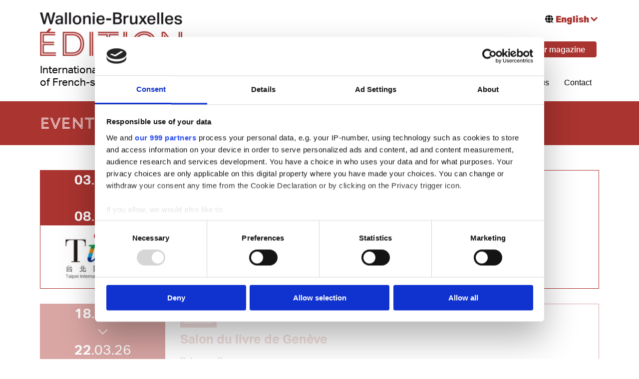

--- FILE ---
content_type: text/html; charset=UTF-8
request_url: https://wallonie-bruxelles-edition.org/en/calendar
body_size: 5917
content:
<!DOCTYPE html><html dir="ltr" lang="en"><head><script async src="https://www.googletagmanager.com/gtag/js?id=G-6PBXKVSWL1"></script><script> window.dataLayer = window.dataLayer || []; function gtag(){dataLayer.push(arguments);} gtag('js', new Date()); gtag('config', 'G-6PBXKVSWL1');</script> <title>Calendar - Wallonie Bruxelles édition</title><meta name="description" content="" /><meta property="og:type" content="website" /><meta property="og:url" content="https://wallonie-bruxelles-edition.org/en/calendar" /><meta property="og:title" content="Calendar" /><meta property="og:description" content="" /><meta name="viewport" content="width=device-width, initial-scale=1"><meta name="robots" content="index, follow" /><link rel="alternate" hreflang="fr" href="https://wallonie-bruxelles-edition.org/fr/agenda" /><link rel="alternate" hreflang="en" href="https://wallonie-bruxelles-edition.org/en/calendar" /><link rel="alternate" hreflang="nl" href="https://wallonie-bruxelles-edition.org/nl" /><link rel="alternate" hreflang="de" href="https://wallonie-bruxelles-edition.org/de" /><link rel="alternate" hreflang="es" href="https://wallonie-bruxelles-edition.org/es" /><link rel="alternate" hreflang="it" href="https://wallonie-bruxelles-edition.org/it" /><link rel="alternate" hreflang="pt" href="https://wallonie-bruxelles-edition.org/pt" /> <script id="Cookiebot" src="https://consent.cookiebot.com/uc.js" data-cbid="6a57321b-7fd8-4f3c-880c-6db7baf1c19e" data-blockingmode="auto" data-framework="IAB" type="text/javascript" async></script> <link rel="stylesheet" href="https://use.typekit.net/vwb1ofk.css"> <link href="https://cdnjs.cloudflare.com/ajax/libs/uikit/3.5.7/css/uikit.min.css" media="screen" rel="stylesheet" type="text/css" /><link href="https://cdnjs.cloudflare.com/ajax/libs/cookieconsent2/3.1.1/cookieconsent.min.css" media="screen" rel="stylesheet" type="text/css" /><link href="/cache-buster-1744808430/static/css/application.min.css" media="screen" rel="stylesheet" type="text/css" /><link href="/cache-buster-1670419662/static/css/custom.css" media="screen" rel="stylesheet" type="text/css" /> <link rel="apple-touch-icon" sizes="180x180" href="/static/img/favicons/apple-touch-icon.png"> <link rel="icon" type="image/png" sizes="32x32" href="/static/img/favicons/favicon-32x32.png"> <link rel="icon" type="image/png" sizes="16x16" href="/static/img/favicons/favicon-16x16.png"> <link rel="manifest" href="/static/img/favicons/site.webmanifest"> <meta name="msapplication-TileColor" content="#da532c"> <meta name="theme-color" content="#ffffff"> <link rel="stylesheet" href="https://use.fontawesome.com/releases/v5.1.0/css/all.css" integrity="sha384-lKuwvrZot6UHsBSfcMvOkWwlCMgc0TaWr+30HWe3a4ltaBwTZhyTEggF5tJv8tbt" crossorigin="anonymous"> <script id="mcjs">!function(c,h,i,m,p){m=c.createElement(h),p=c.getElementsByTagName(h)[0],m.async=1,m.src=i,p.parentNode.insertBefore(m,p)}(document,"script","https://chimpstatic.com/mcjs-connected/js/users/40a34da620e177d411c217d71/12672bcdafc19f3d96919b0e7.js");</script></head><body class="gs-cms-pimcore pimcore-layout-layout pimcore-events-list" data-gs-layout="layout" data-gs-template="events/list.html.php" data-gs-controller="events" data-gs-action="list"><header id="header"> <div class="uk-container atp-container-1200"> <div id="apk-main-nav"> <nav class="uk-navbar-container uk-navbar-transparent uk-height-1-1 uk-navbar" uk-navbar> <div class="uk-navbar-left"> <ul class="uk-navbar-nav apk-menu uk-height-1-1"> <li class="uk-position-relative"> <h1>Wallonie Bruxelles édition</h1> <a href="/en" title="Wallonie Bruxelles édition" class="uk-navbar-item uk-logo"> <img width="300" height="93" alt="Wallonie Bruxelles édition" src="/logos/image-thumb__29__header-logo/logo_WBE.webp" srcset="/logos/image-thumb__29__header-logo/logo_WBE.webp 1x, /logos/image-thumb__29__header-logo/logo_WBE@2x.webp 2x" /> </a> <div> <p class="uk-visible@s"> International showcase<br />of French-speaking Belgian publishers </p> </div> </li> </ul> </div> <div class="uk-navbar-right uk-visible@m"> <div class="uk-grid-medium uk-grid" uk-grid> <div class="uk-text-right uk-width-1-1"> <div class="apk-langmenu" style="margin-top:-50px"> <nav class="apk-language-switcher uk-display-inline-block"><img class="apk-translations-image uk-svg" uk-svg width="16" height="16" src="/static/img/pictos/translations.svg" alt="" aria-hidden="true"><div class="uk-active uk-active">English<svg width="20" height="20" viewBox="0 0 20 20" xmlns="http://www.w3.org/2000/svg" data-svg="chevron-down"><polyline fill="none" stroke="currentColor" stroke-width="3" points="16 7 10 13 4 7"></polyline></svg></div><div class="uk-dropdown" uk-dropdown="pos: bottom-center"><ul class="uk-nav uk-dropdown-nav uk-text-left"><li><a href="https://wallonie-bruxelles-edition.org/fr/agenda">Français</a></li><li><a href="https://wallonie-bruxelles-edition.org/nl">Nederlands</a></li><li><a href="https://wallonie-bruxelles-edition.org/de">Deutsch</a></li><li><a href="https://wallonie-bruxelles-edition.org/es">Español</a></li><li><a href="https://wallonie-bruxelles-edition.org/it">Italiano</a></li><li><a href="https://wallonie-bruxelles-edition.org/pt">Portuguese</a></li></ul></div></nav> </div> </div> <div class="uk-width-1-1 uk-flex uk-flex-right uk-margin-small-top"> <ul class="apk-social-links"> <li><a href="https://www.youtube.com/channel/UCt2XBqWPnv0OWEBaQw3M5CQ" title="Youtube" target="_blank" class="uk-icon-button" uk-icon="icon:youtube;ratio:0.7"></a></li> <li><a href="https://www.instagram.com/walloniebruxellesedition/" title="Instagram" target="_blank" class="uk-icon-button" uk-icon="icon:instagram;ratio:0.7"></a></li> <li><a href="https://www.facebook.com/groups/actuwalloniebruxellesedition" title="Facebook" target="_blank" class="uk-icon-button" uk-icon="icon:facebook;ratio:0.7"></a></li> <li><a href="https://www.linkedin.com/company/wallonie-bruxelles-edition" title="LinkedIn" target="_blank" class="uk-icon-button" uk-icon="icon:linkedin;ratio:0.7"></a></li> </ul> <div> <ul class="uk-margin-small-left uk-list"> <li> <a href="/en/magazine" class="apk-magazine-btn" title="Discover our magazine"> Discover our magazine </a> </li> </ul> </div> </div> <div class="uk-position-bottom-right"> <ul class="uk-navbar-nav atp-menu"> <li class=""> <a href="/en/news" class=" main" title="News"> News </a> </li> <li class="uk-active"> <a href="/en/calendar" class=" main active mainactive" title="Calendar"> Calendar </a> </li> <li class=""> <a href="/en/publishers" class=" main" title="Publishers"> Publishers </a> </li> <li class=""> <a href="/en/books" class=" main" title="Books"> Books </a> </li> <li class=""> <a href="/en/about-us" class=" main" title="About us"> About us </a> </li> <li class=""> <a href="/en/contact" class=" main" title="Contact"> Contact </a> </li> </ul> </div> </div> </div> <div class="uk-navbar-right uk-hidden@m"> <ul class="uk-navbar-nav apk-menu"> <li> <a href="#apk-mobile-menu" uk-toggle title="Menu"> <span uk-icon="icon:menu; ratio: 1.5;"></span> </a> </li> </ul> </div> </nav> </div> </div></header><div id="apk-mobile-menu" uk-offcanvas="flip:true; overlay: true;"> <div class="uk-offcanvas-bar uk-dark"> <button class="uk-offcanvas-close" type="button" uk-close></button> <div class="atp-mobile-menu--content"> <div class="uk-text-center"> <a href="/en" title="Wallonie Bruxelles édition" class=""> <img width="125" height="39" alt="Wallonie Bruxelles édition" src="/logos/image-thumb__29__header-website-nav/logo_WBE.webp" srcset="/logos/image-thumb__29__header-website-nav/logo_WBE.webp 1x, /logos/image-thumb__29__header-website-nav/logo_WBE@2x.webp 2x" /> </a> </div> <nav class="gs-language-switcher"><ul class="uk-subnav"><li><a href="https://wallonie-bruxelles-edition.org/fr/agenda">FR</a></li><li class="uk-active"><a href="https://wallonie-bruxelles-edition.org/en/calendar" class="uk-active">EN</a></li><li><a href="https://wallonie-bruxelles-edition.org/nl">NL</a></li><li><a href="https://wallonie-bruxelles-edition.org/de">DE</a></li><li><a href="https://wallonie-bruxelles-edition.org/es">ES</a></li><li><a href="https://wallonie-bruxelles-edition.org/it">IT</a></li><li><a href="https://wallonie-bruxelles-edition.org/pt">PT</a></li></ul></nav> <ul class="uk-list"> <li class=""> <a href="/en/news" class=" main" title="News"> News </a> </li> <li class="uk-active"> <a href="/en/calendar" class=" main active mainactive" title="Calendar"> Calendar </a> </li> <li class=""> <a href="/en/publishers" class=" main" title="Publishers"> Publishers </a> </li> <li class=""> <a href="/en/books" class=" main" title="Books"> Books </a> </li> <li class=""> <a href="/en/about-us" class=" main" title="About us"> About us </a> </li> <li class=""> <a href="/en/contact" class=" main" title="Contact"> Contact </a> </li> </ul> <div class="atp-mobile-menu-footer"> <ul class="apk-social-links"> <li><a href="https://www.youtube.com/channel/UCt2XBqWPnv0OWEBaQw3M5CQ" title="Youtube" target="_blank" class="uk-icon-button" uk-icon="icon:youtube;ratio:0.7"></a></li> <li><a href="https://www.instagram.com/walloniebruxellesedition/" title="Instagram" target="_blank" class="uk-icon-button" uk-icon="icon:instagram;ratio:0.7"></a></li> <li><a href="https://www.facebook.com/groups/actuwalloniebruxellesedition" title="Facebook" target="_blank" class="uk-icon-button" uk-icon="icon:facebook;ratio:0.7"></a></li> <li><a href="https://www.linkedin.com/company/wallonie-bruxelles-edition" title="LinkedIn" target="_blank" class="uk-icon-button" uk-icon="icon:linkedin;ratio:0.7"></a></li> </ul> </div> </div> </div></div><main id="main" role="main"> <div class="apk-page-title-container"> <div class="uk-container atp-container-1200"> <h2>Events</h2> </div> </div> <div class="uk-container atp-container-1200"> <section id="agenda" class="apk-agenda-list-page"> <div class="uk-child-width-1-1 uk-grid-medium uk-grid" uk-height-match uk-grid uk-scrollspy="target: > div; cls: uk-animation-fade; delay: 300"> <div> <div class="apk-agenda-container uk-grid-medium uk-grid" uk-height-match uk-grid uk-scrollspy="target: > div; cls: uk-animation-fade; delay: 300"> <div class="uk-width-auto@s uk-text-center uk-height-1-1 uk-flex uk-flex-column"> <div class="apk-agenda-container-date uk-flex uk-flex-middle uk-flex-center"> <div class="uk-text-center"> <span><strong>03</strong>.02.26</span><br/> <span uk-icon='icon : chevron-down ; ratio : 1.5'></span><br/> <span><strong>08</strong>.02.26</span> </div> </div> <div class="apk-agenda-container-image uk-width-expand uk-flex uk-flex-center uk-flex-middle"> <img width="234" height="140" alt="Taipei International Book Exhibition " src="/agenda/image-thumb__757__event-thumb/Taipei.webp" srcset="/agenda/image-thumb__757__event-thumb/Taipei.webp 1x, /agenda/image-thumb__757__event-thumb/Taipei@2x.webp 2x" /> </div> </div> <div class="uk-width-expand@s"> <div class="apk-agenda-container-info uk-position-relative uk-height-1-1 uk-flex uk-flex-column"> <div class="uk-width-expand"> <div class="uk-flex"> <span class="uk-button apk-button-type">bookfair</span> </div> <h3>Taipei International Book Exhibition </h3> <span><p>Taipei.</p><p>"Catch the reading wave"</p></span> </div> <div class="uk-flex-auto uk-flex uk-flex-bottom"> <div class="uk-margin-top apk-agenda-container-info-link"> <a href="https://www.tibe.org.tw/en/" title="Taipei International Book Exhibition "> <span uk-icon='icon : world ; ratio : 1'></span>Taipei International Book Exhibition </a> </div> </div> </div> </div> <div class="uk-width-auto@s"> <div class="apk-agenda-container-pictos uk-flex uk-flex-right@s uk-flex-center uk-width-1-1 uk-height-1-1 uk-grid-small uk-grid" uk-grid> <div class="uk-flex uk-flex-center uk-flex-middle"> <img src="/pictos/picto-collectif.png" alt="collective action" uk-tooltip="collective action" /> </div> </div> </div> </div> </div> <div> <div class="apk-agenda-container uk-grid-medium uk-grid" uk-height-match uk-grid uk-scrollspy="target: > div; cls: uk-animation-fade; delay: 300"> <div class="uk-width-auto@s uk-text-center uk-height-1-1 uk-flex uk-flex-column"> <div class="apk-agenda-container-date uk-flex uk-flex-middle uk-flex-center"> <div class="uk-text-center"> <span><strong>18</strong>.03.26</span><br/> <span uk-icon='icon : chevron-down ; ratio : 1.5'></span><br/> <span><strong>22</strong>.03.26</span> </div> </div> <div class="apk-agenda-container-image uk-width-expand uk-flex uk-flex-center uk-flex-middle"> <img width="378" height="140" alt="Salon du livre de Genève" src="/agenda/image-thumb__1124__event-thumb/Salon%20du%20livre%20Gen%C3%A8ve%202026.webp" srcset="/agenda/image-thumb__1124__event-thumb/Salon%20du%20livre%20Gen%C3%A8ve%202026.webp 1x, /agenda/image-thumb__1124__event-thumb/Salon%20du%20livre%20Gen%C3%A8ve%202026@2x.webp 2x" /> </div> </div> <div class="uk-width-expand@s"> <div class="apk-agenda-container-info uk-position-relative uk-height-1-1 uk-flex uk-flex-column"> <div class="uk-width-expand"> <div class="uk-flex"> <span class="uk-button apk-button-type">bookfair</span> </div> <h3>Salon du livre de Genève</h3> <span><p>Palexpo, Geneva.</p><p>It's an event that's as friendly as it is exciting, bringing together different generations and cultures around books.</p></span> </div> <div class="uk-flex-auto uk-flex uk-flex-bottom"> <div class="uk-margin-top apk-agenda-container-info-link"> <a href="https://salondulivre.ch/" title="Salon du livre de Genève"> <span uk-icon='icon : world ; ratio : 1'></span>Salon du livre de Genève </a> </div> </div> </div> </div> <div class="uk-width-auto@s"> <div class="apk-agenda-container-pictos uk-flex uk-flex-right@s uk-flex-center uk-width-1-1 uk-height-1-1 uk-grid-small uk-grid" uk-grid> <div class="uk-flex uk-flex-center uk-flex-middle"> <img src="/pictos/picto-collectif.png" alt="collective action" uk-tooltip="collective action" /> </div> </div> </div> </div> </div> <div> <div class="apk-agenda-container uk-grid-medium uk-grid" uk-height-match uk-grid uk-scrollspy="target: > div; cls: uk-animation-fade; delay: 300"> <div class="uk-width-auto@s uk-text-center uk-height-1-1 uk-flex uk-flex-column"> <div class="apk-agenda-container-date uk-flex uk-flex-middle uk-flex-center"> <div class="uk-text-center"> <span><strong>26</strong>.03.26</span><br/> <span uk-icon='icon : chevron-down ; ratio : 1.5'></span><br/> <span><strong>29</strong>.03.26</span> </div> </div> <div class="apk-agenda-container-image uk-width-expand uk-flex uk-flex-center uk-flex-middle"> <img width="180" height="140" alt="Brussels Book Fair" src="/logos/image-thumb__921__event-thumb/FLB-Fond-blanc.webp" srcset="/logos/image-thumb__921__event-thumb/FLB-Fond-blanc.webp 1x, /logos/image-thumb__921__event-thumb/FLB-Fond-blanc@2x.webp 2x" /> </div> </div> <div class="uk-width-expand@s"> <div class="apk-agenda-container-info uk-position-relative uk-height-1-1 uk-flex uk-flex-column"> <div class="uk-width-expand"> <div class="uk-flex"> <span class="uk-button apk-button-type">bookfair</span> </div> <h3>Brussels Book Fair</h3> <span><p>Brussels.</p><p>&nbsp;</p></span> </div> <div class="uk-flex-auto uk-flex uk-flex-bottom"> <div class="uk-margin-top apk-agenda-container-info-link"> <a href="https://flb.be/edition-2021/" title="Foire du livre de Bruxelles"> <span uk-icon='icon : world ; ratio : 1'></span>Foire du livre de Bruxelles </a> </div> </div> </div> </div> <div class="uk-width-auto@s"> <div class="apk-agenda-container-pictos uk-flex uk-flex-right@s uk-flex-center uk-width-1-1 uk-height-1-1 uk-grid-small uk-grid" uk-grid> <div class="uk-flex uk-flex-center uk-flex-middle"> <img src="/pictos/picto-fwb.png" alt="Takes place in FWB" uk-tooltip="Takes place in FWB" /> </div> </div> </div> </div> </div> <div> <div class="apk-agenda-container uk-grid-medium uk-grid" uk-height-match uk-grid uk-scrollspy="target: > div; cls: uk-animation-fade; delay: 300"> <div class="uk-width-auto@s uk-text-center uk-height-1-1 uk-flex uk-flex-column"> <div class="apk-agenda-container-date uk-flex uk-flex-middle uk-flex-center"> <div class="uk-text-center"> <span><strong>13</strong>.04.26</span><br/> <span uk-icon='icon : chevron-down ; ratio : 1.5'></span><br/> <span><strong>16</strong>.04.26</span> </div> </div> <div class="apk-agenda-container-image uk-width-expand uk-flex uk-flex-center uk-flex-middle"> <img width="211" height="109" alt="Bologna Children's Book Fair" src="/agenda/image-thumb__308__event-thumb/Foire%20de%20Bologne.webp" srcset="/agenda/image-thumb__308__event-thumb/Foire%20de%20Bologne.webp 1x, /agenda/image-thumb__308__event-thumb/Foire%20de%20Bologne@2x.webp 2x" /> </div> </div> <div class="uk-width-expand@s"> <div class="apk-agenda-container-info uk-position-relative uk-height-1-1 uk-flex uk-flex-column"> <div class="uk-width-expand"> <div class="uk-flex"> <span class="uk-button apk-button-type">bookfair</span> </div> <h3>Bologna Children's Book Fair</h3> <span><p>Bologna, Italy&nbsp;</p><p>The most important international event dedicated to the children’s publishing and multimedia industry.</p></span> </div> <div class="uk-flex-auto uk-flex uk-flex-bottom"> <div class="uk-margin-top apk-agenda-container-info-link"> <a href="http://www.bookfair.bolognafiere.it/en/home/878.html" title="Foire du livre pour enfants de Bologne"> <span uk-icon='icon : world ; ratio : 1'></span>Foire du livre pour enfants de Bologne </a> </div> </div> </div> </div> <div class="uk-width-auto@s"> <div class="apk-agenda-container-pictos uk-flex uk-flex-right@s uk-flex-center uk-width-1-1 uk-height-1-1 uk-grid-small uk-grid" uk-grid> <div class="uk-flex uk-flex-center uk-flex-middle"> <img src="/pictos/picto-collectif.png" alt="collective action" uk-tooltip="collective action" /> </div> </div> </div> </div> </div> <div> <div class="apk-agenda-container uk-grid-medium uk-grid" uk-height-match uk-grid uk-scrollspy="target: > div; cls: uk-animation-fade; delay: 300"> <div class="uk-width-auto@s uk-text-center uk-height-1-1 uk-flex uk-flex-column"> <div class="apk-agenda-container-date uk-flex uk-flex-middle uk-flex-center"> <div class="uk-text-center"> <span><strong>17</strong>.04.26</span><br/> <span uk-icon='icon : chevron-down ; ratio : 1.5'></span><br/> <span><strong>19</strong>.04.26</span> </div> </div> <div class="apk-agenda-container-image uk-width-expand uk-flex uk-flex-center uk-flex-middle"> <img width="211" height="140" alt="Festival du livre de Paris" src="/agenda/image-thumb__398__event-thumb/festival-du-livre-de-paris-2022-site-internet-61b3702d56a9f607764004-61b372467aac3753819354.webp" srcset="/agenda/image-thumb__398__event-thumb/festival-du-livre-de-paris-2022-site-internet-61b3702d56a9f607764004-61b372467aac3753819354.webp 1x, /agenda/image-thumb__398__event-thumb/festival-du-livre-de-paris-2022-site-internet-61b3702d56a9f607764004-61b372467aac3753819354@2x.webp 2x" /> </div> </div> <div class="uk-width-expand@s"> <div class="apk-agenda-container-info uk-position-relative uk-height-1-1 uk-flex uk-flex-column"> <div class="uk-width-expand"> <div class="uk-flex"> <span class="uk-button apk-button-type">Festival</span> </div> <h3>Festival du livre de Paris</h3> <span><p>Paris.</p><p>The&nbsp;festival, back under the dome of the Palais des Congrès, will celebrate books and reading, in all its forms, for all audiences.</p></span> </div> <div class="uk-flex-auto uk-flex uk-flex-bottom"> <div class="uk-margin-top apk-agenda-container-info-link"> <a href="https://www.festivaldulivredeparis.fr/" title="Festival du livre de Paris"> <span uk-icon='icon : world ; ratio : 1'></span>Festival du livre de Paris </a> </div> </div> </div> </div> <div class="uk-width-auto@s"> <div class="apk-agenda-container-pictos uk-flex uk-flex-right@s uk-flex-center uk-width-1-1 uk-height-1-1 uk-grid-small uk-grid" uk-grid> </div> </div> </div> </div> <div> <div class="apk-agenda-container uk-grid-medium uk-grid" uk-height-match uk-grid uk-scrollspy="target: > div; cls: uk-animation-fade; delay: 300"> <div class="uk-width-auto@s uk-text-center uk-height-1-1 uk-flex uk-flex-column"> <div class="apk-agenda-container-date uk-flex uk-flex-middle uk-flex-center"> <div class="uk-text-center"> <span><strong>07</strong>.06.26</span><br/> <span uk-icon='icon : chevron-down ; ratio : 1.5'></span><br/> <span><strong>08</strong>.06.26</span> </div> </div> <div class="apk-agenda-container-image uk-width-expand uk-flex uk-flex-center uk-flex-middle"> <img width="186" height="140" alt="Rencontres nationales de la librairie" src="/agenda/image-thumb__1184__event-thumb/Rencontres%20nationales%20de%20la%20librairie%202026.webp" srcset="/agenda/image-thumb__1184__event-thumb/Rencontres%20nationales%20de%20la%20librairie%202026.webp 1x, /agenda/image-thumb__1184__event-thumb/Rencontres%20nationales%20de%20la%20librairie%202026@2x.webp 2x" /> </div> </div> <div class="uk-width-expand@s"> <div class="apk-agenda-container-info uk-position-relative uk-height-1-1 uk-flex uk-flex-column"> <div class="uk-width-expand"> <div class="uk-flex"> </div> <h3>Rencontres nationales de la librairie</h3> <span><p>Rennes, France.</p><p>Meetings with book professionals, booksellers, publishers, distributors, authors, librarians and public officials...</p></span> </div> <div class="uk-flex-auto uk-flex uk-flex-bottom"> <div class="uk-margin-top apk-agenda-container-info-link"> <a href="https://www.syndicat-librairie.fr/nos-actions/les-rencontres-nationales-de-la-librairie" title="Rencontres nationales de la librairie"> <span uk-icon='icon : world ; ratio : 1'></span>Rencontres nationales de la librairie </a> </div> </div> </div> </div> <div class="uk-width-auto@s"> <div class="apk-agenda-container-pictos uk-flex uk-flex-right@s uk-flex-center uk-width-1-1 uk-height-1-1 uk-grid-small uk-grid" uk-grid> <div class="uk-flex uk-flex-center uk-flex-middle"> <img src="/pictos/picto-collectif.png" alt="collective action" uk-tooltip="collective action" /> </div> </div> </div> </div> </div> </div> <div> <ul class="uk-pagination uk-flex-center uk-margin-medium-top uk-margin-small-bottom" > <li class="uk-disabled uk-hidden"><a class="uk-button" href="/en/calendar" title=""><span uk-pagination-previous></span></a></li> <li class="disabled"><a class="uk-button uk-active" href="#">1</a></li> <li><a class="uk-button" href="/en/calendar?page=2" title="2">2</a></li> <li class=""><a class="uk-button" href="/en/calendar?page=2" title=""><span uk-pagination-next></span></a></li> </ul></div> </section> </div></main><section id="newsletter" uk-scrollspy="target: > div; cls: uk-animation-slide-bottom; delay: 300" class="uk-padding-remove"> <div class="uk-container atp-container-1200"> <script id="mcjs">!function(c,h,i,m,p){m=c.createElement(h),p=c.getElementsByTagName(h)[0],m.async=1,m.src=i,p.parentNode.insertBefore(m,p)}(document,"script","https://chimpstatic.com/mcjs-connected/js/users/40a34da620e177d411c217d71/12672bcdafc19f3d96919b0e7.js");</script> <link href="//cdn-images.mailchimp.com/embedcode/classic-10_7.css" rel="stylesheet" type="text/css"> <style type="text/css"> #mc_embed_signup{background:#fff; clear:left; font:14px Helvetica,Arial,sans-serif; } /* Add your own Mailchimp form style overrides in your site stylesheet or in this style block. We recommend moving this block and the preceding CSS link to the HEAD of your HTML file. */ </style> <div id="mc_embed_signup"> <form action="https://wallonie-bruxelles-edition.us2.list-manage.com/subscribe/post?u=40a34da620e177d411c217d71&id=b2f51c47bf" method="post" id="mc-embedded-subscribe-form" name="mc-embedded-subscribe-form" class="validate" target="_blank" novalidate> <div id="mc_embed_signup_scroll" class="uk-grid"> <div class="uk-width-1-1 uk-margin-remove"> <h2>Subscribe to our newsletter</h2> <div class="indicates-required"><span class="asterisk">*</span> indicates required</div> </div> <div class="uk-width-1-3 uk-margin-bottom"> <label for="mce-EMAIL">E-mail Address <span class="asterisk">*</span> </label> <input type="email" value="" name="EMAIL" class="required email uk-input" id="mce-EMAIL"> </div> <div class="uk-width-1-3 uk-margin-bottom"> <label for="mce-FNAME">Firstname <span class="asterisk">*</span> </label> <input type="text" value="" name="FNAME" class="required uk-input" id="mce-FNAME"> </div> <div class="uk-width-1-3 uk-margin-bottom"> <label for="mce-LNAME">Last Name <span class="asterisk">*</span> </label> <input type="text" value="" name="LNAME" class="required uk-input" id="mce-LNAME"> </div> <div class="uk-width-1-3 uk-margin-bottom"> <label for="mce-MMERGE6">Profession <span class="asterisk">*</span> </label> <input type="text" value="" name="MMERGE6" class="required uk-input" id="mce-MMERGE6"> </div> <div class="uk-width-1-3 uk-margin-bottom"> <label for="mce-MMERGE7">Company <span class="asterisk">*</span> </label> <input type="text" value="" name="MMERGE7" class="required uk-input" id="mce-MMERGE7"> </div> <div class="uk-width-1-3 uk-margin-bottom"> <label for="mce-MMERGE8">Location <span class="asterisk">*</span> </label> <input type="text" value="" name="MMERGE8" class="required uk-input" id="mce-MMERGE8"> </div> <div id="mce-responses" class="clear"> <div class="response" id="mce-error-response" style="display:none"></div> <div class="response" id="mce-success-response" style="display:none"></div> </div> <div style="position: absolute; left: -5000px;" aria-hidden="true"><input type="text" name="b_40a34da620e177d411c217d71_b2f51c47bf" tabindex="-1" value=""></div> <div class="clear"><input type="submit" value="Subscribe" name="subscribe" id="mc-embedded-subscribe" class="button"></div> </div> </form> </div> <script type='text/javascript' src='//s3.amazonaws.com/downloads.mailchimp.com/js/mc-validate.js'></script><script type='text/javascript'>(function($) {window.fnames = new Array(); window.ftypes = new Array();fnames[0]='EMAIL';ftypes[0]='email';fnames[1]='FNAME';ftypes[1]='text';fnames[2]='LNAME';ftypes[2]='text';fnames[3]='ADDRESS';ftypes[3]='address';fnames[4]='PHONE';ftypes[4]='phone';fnames[5]='BIRTHDAY';ftypes[5]='birthday';fnames[6]='MMERGE6';ftypes[6]='text';fnames[7]='MMERGE7';ftypes[7]='text';fnames[8]='MMERGE8';ftypes[8]='text';}(jQuery));var $mcj = jQuery.noConflict(true);</script> </div></section><footer id="footer"> <div class="uk-container atp-container-1200"> <div class="uk-grid" uk-grid> <div class="uk-width-1-3@m"> <a href="/en" title="Wallonie Bruxelles édition" class="uk-logo"> <img width="300" height="93" alt="Wallonie Bruxelles édition" src="/logos/image-thumb__30__header-logo/logo_WBE_blanc.webp" srcset="/logos/image-thumb__30__header-logo/logo_WBE_blanc.webp 1x, /logos/image-thumb__30__header-logo/logo_WBE_blanc@2x.webp 2x" /> </a> <div> <span><p>International showcase<br/>of French-speaking Belgian publishers</p></span> </div> </div> <div class="uk-width-1-3@m"> <ul class="uk-list uk-column-1-2@m"> <li> <a href="/en/news" title="News">News</a> </li> <li> <a href="/en/calendar" title="Calendar">Calendar</a> </li> <li> <a href="/en/publishers" title="List of publishers">List of publishers</a> </li> <li> <a href="/en/books" title="Books">Books</a> </li> <li> <a href="/en/about-us" title="About us">About us</a> </li> </ul> </div> <div class="uk-width-1-3@m apk-partenaires"> <p>Website created with the support of :</p> <ul class="uk-list"> <li> <a href="http://www.federation-wallonie-bruxelles.be/" title="" target="_blank"> <img width="100" height="100" alt="Fédération Wallonie Bruxelles" title="Fédération Wallonie Bruxelles" src="/logos/image-thumb__27__footer-partners/federation_wallonie_bruxelles.webp" srcset="/logos/image-thumb__27__footer-partners/federation_wallonie_bruxelles.webp 1x, /logos/image-thumb__27__footer-partners/federation_wallonie_bruxelles@2x.webp 2x" /> </a> </li> <li> <a href="https://wbi.be/" title="" target="_blank"> <img width="100" height="100" alt="Wallonie Bruxelles Internationnal" title="Wallonie Bruxelles Internationnal" src="/logos/image-thumb__25__footer-partners/Wallonie-bruxelles-internationnal.webp" srcset="/logos/image-thumb__25__footer-partners/Wallonie-bruxelles-internationnal.webp 1x, /logos/image-thumb__25__footer-partners/Wallonie-bruxelles-internationnal@2x.webp 2x" /> </a> </li> </ul> </div> </div> <div class="apk-footer-second-part uk-grid-small uk-grid" uk-grid> <div class="uk-width-1-3@m"> <ul class="apk-social-links"> <li><a href="https://www.youtube.com/channel/UCt2XBqWPnv0OWEBaQw3M5CQ" title="Youtube" target="_blank" class="uk-icon-button" uk-icon="icon:youtube;ratio:0.8"></a></li> <li><a href="https://www.instagram.com/walloniebruxellesedition/" title="Instagram" target="_blank" class="uk-icon-button" uk-icon="icon:instagram;ratio:0.8"></a></li> <li><a href="https://www.facebook.com/groups/actuwalloniebruxellesedition" title="Facebook" target="_blank" class="uk-icon-button" uk-icon="icon:facebook;ratio:0.8"></a></li> <li><a href="https://www.linkedin.com/company/wallonie-bruxelles-edition" title="LinkedIn" target="_blank" class="uk-icon-button" uk-icon="icon:linkedin;ratio:0.8"></a></li> </ul> </div> <div class="uk-width-1-2@m uk-flex uk-flex-bottom"> <ul class="uk-list uk-column-1-2@m"> <li> <a href="/en/privacy-policy" title="Privacy policy">Privacy policy</a> </li> <li> <a href="/en/cookie-policy" title="Cookie policy">Cookie policy</a> </li> </ul> </div> </div> </div></footer><div id="apk-rights"> <div class="uk-container atp-container-1200 uk-flex"> <div class="uk-width-1-2@m uk-flex uk-flex-middle"> <p>© 2020 - Wallonie Bruxelles Edition - All rights reserved</p> </div> <div class="uk-width-1-2@m uk-flex uk-flex-right@m uk-flex-middle"> <span>Website created by Apik Agency</span> <a href="https://www.apik.be/" title="Apik" target="_blank" class="uk-logo"> <img width="84" height="60" alt="Apik" src="/logos/image-thumb__7__header-logo/apik-logo.webp" srcset="/logos/image-thumb__7__header-logo/apik-logo.webp 1x, /logos/image-thumb__7__header-logo/apik-logo@2x.webp 2x" /> </a> </div> </div></div><div id="apk-backtotop"> <a href="#" uk-totop uk-scroll aria-disabled="true" title="Back to top" uk-tooltip></a></div><script src="https://cdnjs.cloudflare.com/ajax/libs/jquery/3.5.1/jquery.min.js"></script><script src="https://cdnjs.cloudflare.com/ajax/libs/uikit/3.5.7/js/uikit.min.js"></script><script src="https://cdn.jsdelivr.net/npm/uikit@3.5.9/dist/js/uikit-icons.min.js"></script><script src="https://cdnjs.cloudflare.com/ajax/libs/cookieconsent2/3.1.1/cookieconsent.min.js"></script><script src="/cache-buster-1605796867/static/js/apik.js"></script><script src="/cache-buster-1619078485/static/js/main.js"></script></body></html>

--- FILE ---
content_type: text/css
request_url: https://wallonie-bruxelles-edition.org/cache-buster-1744808430/static/css/application.min.css
body_size: 8916
content:
@charset "UTF-8";.uk-nav.atp-menu-arrow .children a:before,.uk-nav.atp-menu-arrow .sub-menu a:before,.uk-nav.atp-menu-arrow-sub-level .children a:before,.uk-nav.atp-menu-arrow-sub-level .sub-menu a:before,.uk-nav.atp-menu-arrow-top-level>li>a:before,.uk-nav.atp-menu-arrow>li>a:before{-moz-osx-font-smoothing:grayscale;-webkit-font-smoothing:antialiased;display:inline-block;font:normal normal normal 14px/1 FontAwesome;font-size:inherit;text-rendering:auto}*,:after,:before{outline:none;-webkit-box-sizing:border-box;box-sizing:border-box}body{min-height:100vh;display:-webkit-box;display:-ms-flexbox;display:flex;-webkit-box-orient:vertical;-webkit-box-direction:normal;-ms-flex-direction:column;flex-direction:column}#main{-webkit-box-flex:1;-ms-flex:1 0 auto;flex:1 0 auto;overflow-x:hidden}@media (-ms-high-contrast:active),(-ms-high-contrast:none){body{min-height:0;display:block}#main{-webkit-box-flex:0;-ms-flex:none;flex:none;overflow-x:visible}}.uk-h1:first-child,.uk-h2:first-child,.uk-h3:first-child,.uk-h4:first-child,.uk-h5:first-child,.uk-h6:first-child,h1:first-child,h2:first-child,h3:first-child,h4:first-child,h5:first-child,h6:first-child,p:first-child,ul:first-child{margin-top:0}.uk-h1:last-child,.uk-h2:last-child,.uk-h3:last-child,.uk-h4:last-child,.uk-h5:last-child,.uk-h6:last-child,h1:last-child,h2:last-child,h3:last-child,h4:last-child,h5:last-child,h6:last-child,p:last-child,ul:last-child{margin-bottom:0}address,figure{margin:0}ol>li>ol,ol>li>ul,ul>li>ol,ul>li>ul{margin-top:15px;margin-bottom:15px}ol>li>ol:first-child,ol>li>ol:last-child,ol>li>ul:first-child,ol>li>ul:last-child,ul>li>ol:first-child,ul>li>ol:last-child,ul>li>ul:first-child,ul>li>ul:last-child{margin-top:15px;margin-bottom:15px}*+.uk-h1,*+.uk-h2,*+.uk-h3,*+.uk-h4,*+.uk-h5,*+.uk-h6,*+h1,*+h2,*+h3,*+h4,*+h5,*+h6{margin-top:25px}#header .uk-subnav{margin-bottom:0}.uk-subnav>*>:first-child{color:inherit;font-size:inherit;-webkit-transition:inherit;transition:inherit;text-transform:inherit}.uk-search-default{width:100%}.uk-button{font-size:0.95em}.uk-button+.uk-button{margin-left:15px}.uk-form-label,label{color:inherit;font-size:inherit}.uk-text-small{font-size:0.9em}.uk-text-large{font-size:1.2em;line-height:normal}.uk-first-column>.uk-margin-large-top{margin-top:0!important}.uk-dropdown{white-space:nowrap}.uk-nav>li a,.uk-nav>li>a{padding:5px 0}.uk-text-large,.uk-text-lead{font-size:1.5em}.uk-form-large{font-size:1.2em}@media screen and (min-width:640px){.uk-button.uk-form-large{padding-left:40px!important;padding-right:40px!important}}:not(pre)>code,:not(pre)>kbd,:not(pre)>samp{font-size:1em}.uk-lightbox{background:rgba(0,0,0,0.8);-webkit-backdrop-filter:blur(20px) saturate(200%);backdrop-filter:blur(20px) saturate(200%)}.uk-modal{background:rgba(0,0,0,0.8);-webkit-backdrop-filter:blur(20px) saturate(200%);backdrop-filter:blur(20px) saturate(200%)}.uk-offcanvas-overlay:before{background:rgba(0,0,0,0.8)}.uk-lightbox-toolbar{background:none;color:#fff}.uk-lightbox-button{background:none;color:#fff}.uk-totop{color:#fff!important;width:30px;height:30px;line-height:18px;background:rgba(0,0,0,0.3);border-radius:100%;text-align:center}p:empty{display:none}em,i{color:inherit}blockquote{font-style:normal;font-size:1em;position:relative;quotes:"“" "”" "‘" "’";padding:0 75px 0 60px;margin:50px auto 15px;max-width:900px}blockquote:after,blockquote:before{font-family:"Times New Roman";font-size:6em;position:absolute;color:rgba(0,0,0,0.15);display:inline;height:0;line-height:0}blockquote:before{content:open-quote;left:0;top:0}blockquote:after{content:close-quote;right:10px;bottom:20px}blockquote footer{margin:0;margin-top:35px;text-align:right;font-weight:bold;font-style:italic;font-size:1em}blockquote footer:before{content:"— "}table.uk-table{font-size:0.95em;margin:15px 0}table.uk-table td,table.uk-table th,table.uk-table tr{width:auto!important;height:auto!important}table.uk-table th{font-weight:bold;font-size:1em}table.uk-table[data-atp-responsive]{width:100%!important;height:auto!important;overflow:hidden;-webkit-transition:opacity 0.5s 0.2s;transition:opacity 0.5s 0.2s}table.uk-table[data-atp-responsive] td,table.uk-table[data-atp-responsive] th{min-width:100px}.uk-overflow-auto[data-atp-scrollable]{margin-bottom:35px}.uk-overflow-auto[data-atp-scrollable]:after{content:"Scroll →";font-size:9px;text-transform:uppercase;font-family:arial;position:absolute;margin-top:5px}label .uk-checkbox,label .uk-radio{margin-right:5px}input[type=file]{max-width:100%}textarea{resize:vertical;height:200px;min-height:200px}select{cursor:pointer}button,input[type=button],input[type=submit]{cursor:pointer}:disabled,[disabled]{cursor:not-allowed!important}#header{width:100%!important;position:relative;z-index:100}.uk-subnav>*>script{display:none!important}.uk-offcanvas-bar{padding-top:60px;-webkit-box-shadow:0 0 40px rgba(0,0,0,0.15);box-shadow:0 0 40px rgba(0,0,0,0.15);overflow-x:hidden}.uk-offcanvas-bar .logo{margin:20px;margin-top:0;text-align:center}.uk-offcanvas-bar .uk-button{font-size:0.9em}.uk-offcanvas-bar>:last-child{margin-bottom:20px}.cc-btn{text-decoration:none!important;border-radius:2px;-webkit-transition:0.3s ease;transition:0.3s ease}.cc-revoke,.cc-window{font-family:inherit}.pimcore_tag_image,.pimcore_tag_link_text,div.pimcore_tag_image_empty{padding:5px 10px;border:2px dashed #888!important;background-color:#e0e0e0!important}@media screen and (max-width:959px){.uk-margin-xlarge-top{margin-top:35px!important}.uk-margin-xlarge-bottom{margin-bottom:35px!important}.uk-margin-large-top{margin-top:35px!important}.uk-margin-large-bottom{margin-bottom:35px!important}.uk-section-large{padding-top:35px;padding-bottom:35px}}@media screen and (max-width:639px){.uk-margin-xlarge-top{margin-top:25px!important}.uk-margin-xlarge-bottom{margin-bottom:25px!important}.uk-margin-large-top{margin-top:25px!important}.uk-margin-large-bottom{margin-bottom:25px!important}#atp-backtotop{bottom:20px;right:30px}}.atp-inline-multiline{-webkit-box-decoration-break:clone;box-decoration-break:clone}.atp-label-checkbox-absolute,.atp-label-radio-absolute{position:relative;padding-left:28px;display:block}.atp-label-checkbox-absolute input[type=checkbox],.atp-label-checkbox-absolute input[type=radio],.atp-label-radio-absolute input[type=checkbox],.atp-label-radio-absolute input[type=radio]{position:absolute;left:2px;top:2px;margin:0}.atp-label-checkbox-absolute input[type=checkbox]+p,.atp-label-checkbox-absolute input[type=radio]+p,.atp-label-radio-absolute input[type=checkbox]+p,.atp-label-radio-absolute input[type=radio]+p{margin:0}.atp-backdrop-blur{background:rgba(255,255,255,0.8);-webkit-backdrop-filter:blur(20px) saturate(200%);backdrop-filter:blur(20px) saturate(200%)}.atp-weight-100,.atp-weight-thin{font-weight:100!important}.atp-weight-200,.atp-weight-extralight{font-weight:200!important}.atp-weight-300,.atp-weight-light{font-weight:300!important}.atp-weight-400,.atp-weight-regular{font-weight:400!important}.atp-weight-500,.atp-weight-medium{font-weight:500!important}.atp-weight-600,.atp-weight-semibold{font-weight:600!important}.atp-weight-700,.atp-weight-bold{font-weight:700!important}.atp-weight-800,.atp-weight-extrabold{font-weight:800!important}.atp-weight-900,.atp-weight-heavy{font-weight:900!important}.atp-container-1920{max-width:1920px}.atp-container-1900{max-width:1900px}.atp-container-1800{max-width:1800px}.atp-container-1700{max-width:1700px}.atp-container-1600{max-width:1600px}.atp-container-1500{max-width:1500px}.atp-container-1440{max-width:1440px}.atp-container-1400{max-width:1400px}.atp-container-1300{max-width:1300px}.atp-container-1200{max-width:1200px}.atp-container-1100{max-width:1100px}.atp-container-1024{max-width:1024px}.atp-container-1080{max-width:1080px}.atp-container-1000{max-width:1000px}.atp-container-960{max-width:960px}.atp-container-900{max-width:900px}.atp-container-800{max-width:800px}.atp-container-700{max-width:700px}.atp-container-600{max-width:600px}.atp-container-500{max-width:500px}.atp-container-400{max-width:400px}.atp-container-300{max-width:300px}.uk-container[class*=atp-container-]{-webkit-box-sizing:border-box;box-sizing:border-box;width:100%}.atp-container-stretch{margin-left:-100%;margin-right:-100%;padding-left:100%;padding-right:100%}.atp-padding-0{padding:0!important}.atp-padding-5{padding:5px}.atp-padding-10{padding:10px}.atp-padding-20{padding:20px}.atp-padding-30{padding:30px}.atp-padding-40{padding:40px}.atp-padding-50{padding:50px}.atp-padding-60{padding:60px}.atp-padding-70{padding:70px}.atp-padding-80{padding:80px}.atp-padding-90{padding:90px}.atp-padding-100{padding:100px}.atp-padding-tb-0{padding-top:0!important;padding-bottom:0!important}.uk-subnav.atp-subnav-large{margin-left:-40px}.uk-subnav.atp-subnav-large>*{padding-left:40px}@media screen and (max-width:959px){.uk-subnav.atp-subnav-large{margin-left:-20px}.uk-subnav.atp-subnav-large>*{padding-left:20px}}.uk-subnav.atp-subnav-medium{margin-left:-30px}.uk-subnav.atp-subnav-medium>*{padding-left:30px}@media screen and (max-width:959px){.uk-subnav.atp-subnav-medium{margin-left:-15px}.uk-subnav.atp-subnav-medium>*{padding-left:15px}}.uk-subnav.atp-subnav-small{margin-left:-15px}.uk-subnav.atp-subnav-small>*{padding-left:15px}.uk-nav{}.uk-nav ul{padding-left:1em}.uk-nav.atp-menu-arrow,.uk-nav.atp-menu-arrow-sub-level,.uk-nav.atp-menu-arrow-top-level{padding:5px 0 10px 15px}.uk-nav.atp-menu-arrow ul,.uk-nav.atp-menu-arrow-sub-level ul{padding-left:0}.uk-nav.atp-menu-arrow a,.uk-nav.atp-menu-arrow-sub-level a,.uk-nav.atp-menu-arrow-top-level a{display:inline-block;position:relative}.uk-nav.atp-menu-arrow .children a,.uk-nav.atp-menu-arrow .sub-menu a,.uk-nav.atp-menu-arrow-sub-level .children a,.uk-nav.atp-menu-arrow-sub-level .sub-menu a{padding-left:1em}.uk-nav.atp-menu-arrow .children a:before,.uk-nav.atp-menu-arrow .sub-menu a:before,.uk-nav.atp-menu-arrow-sub-level .children a:before,.uk-nav.atp-menu-arrow-sub-level .sub-menu a:before,.uk-nav.atp-menu-arrow-top-level>li>a:before,.uk-nav.atp-menu-arrow>li>a:before{content:"\f105";-webkit-transition:-webkit-transform 0.2s ease;transition:-webkit-transform 0.2s ease;transition:transform 0.2s ease;transition:transform 0.2s ease,-webkit-transform 0.2s ease;position:absolute;top:50%;margin-left:-1em;-webkit-transform:translateY(-55%);-ms-transform:translateY(-55%);transform:translateY(-55%)}.uk-nav.atp-menu-arrow .children .current-menu-ancestor>a:before,.uk-nav.atp-menu-arrow .children .current-page-ancestor>a:before,.uk-nav.atp-menu-arrow .sub-menu .current-menu-ancestor>a:before,.uk-nav.atp-menu-arrow .sub-menu .current-page-ancestor>a:before,.uk-nav.atp-menu-arrow-sub-level .children .current-menu-ancestor>a:before,.uk-nav.atp-menu-arrow-sub-level .children .current-page-ancestor>a:before,.uk-nav.atp-menu-arrow-sub-level .sub-menu .current-menu-ancestor>a:before,.uk-nav.atp-menu-arrow-sub-level .sub-menu .current-page-ancestor>a:before{content:"\f107";-webkit-transform:none!important;-ms-transform:none!important;transform:none!important}.uk-nav.atp-menu-arrow .children a:hover:before,.uk-nav.atp-menu-arrow .sub-menu a:hover:before,.uk-nav.atp-menu-arrow a:hover:before,.uk-nav.atp-menu-arrow-sub-level .children a:hover:before,.uk-nav.atp-menu-arrow-sub-level .sub-menu a:hover:before,.uk-nav.atp-menu-arrow-top-level a:hover:before{-webkit-transform:translateY(-55%) translateX(3px);-ms-transform:translateY(-55%) translateX(3px);transform:translateY(-55%) translateX(3px)}.uk-nav.atp-menu-arrow-sub-level>li>ul.children,.uk-nav.atp-menu-arrow-sub-level>li>ul.sub-menu,.uk-nav.atp-menu-arrow>li>ul.children,.uk-nav.atp-menu-arrow>li>ul.sub-menu{margin-left:0}.atp-offcanvas-section{margin-left:-100px;margin-right:-100px;margin-top:15px;margin-bottom:15px;padding-left:100px;padding-right:100px;background:#333}.atp-offcanvas-section a{color:inherit!important;opacity:0.8}.atp-offcanvas-section .current-menu-ancestor>a,.atp-offcanvas-section .current-menu-item>a,.atp-offcanvas-section .current-page-ancestor>a,.atp-offcanvas-section .current-page-item>a,.atp-offcanvas-section .wpml-ls-current-language>a,.atp-offcanvas-section a:hover{opacity:1}#atp-backtotop{position:fixed;z-index:500;bottom:50px;right:60px;opacity:0;visibility:hidden;-webkit-transform:translateY(100%);-ms-transform:translateY(100%);transform:translateY(100%);-webkit-transition:opacity 0.15s ease-out,visibility 0.15s ease-out,-webkit-transform 0.25s ease-out;transition:opacity 0.15s ease-out,visibility 0.15s ease-out,-webkit-transform 0.25s ease-out;transition:opacity 0.15s ease-out,visibility 0.15s ease-out,transform 0.25s ease-out;transition:opacity 0.15s ease-out,visibility 0.15s ease-out,transform 0.25s ease-out,-webkit-transform 0.25s ease-out}#atp-powered{font-family:arial;font-size:10px;text-transform:uppercase;padding:20px}#atp-powered a{color:rgba(0,0,0,0.4);text-decoration:none}label.atp-label-is-linked-to-field{cursor:pointer}html.atp-backtotop #atp-backtotop{opacity:1;visibility:visible;-webkit-transform:translateY(0);-ms-transform:translateY(0);transform:translateY(0)}@media screen and (max-width:1199px){.atp-padding-50{padding:25px}.atp-padding-60{padding:30px}.atp-padding-70{padding:35px}.atp-padding-80{padding:40px}.atp-padding-90{padding:45px}.atp-padding-100{padding:50px}}@media screen and (max-width:639px){.atp-padding-10,.atp-padding-100,.atp-padding-20,.atp-padding-30,.atp-padding-40,.atp-padding-50,.atp-padding-60,.atp-padding-70,.atp-padding-80,.atp-padding-90{padding:15px}}body.atp-cms-pimcore .pimcore_tag_image,body.atp-cms-pimcore .pimcore_tag_link_text,body.atp-cms-pimcore div.pimcore_tag_image_empty{padding:5px 10px;border:2px dashed #888!important;background-color:#e0e0e0!important}body.atp-cms-wordpress{}body.atp-cms-wordpress.error404 .search-form{max-width:600px;margin:0 auto}body.atp-cms-wordpress.error404 .search-field{display:block;margin-bottom:15px}body.atp-cms-wordpress.search .search-field{width:60%;margin-right:15px}@media screen and (max-width:639px){body.atp-cms-wordpress.search .search-field{width:100%;margin-bottom:15px;margin-right:0}}@media screen and (max-width:639px){body.atp-cms-wordpress.search .search-submit{width:100%}}body.atp-cms-wordpress .alignnone{margin:20px auto!important}body.atp-cms-wordpress .aligncenter{display:block;margin:20px auto!important;text-align:center}body.atp-cms-wordpress .alignright{float:right;margin:20px 0 20px 20px!important}body.atp-cms-wordpress .alignleft{float:left;margin:20px 20px 20px 0!important}body.atp-cms-wordpress .wp-caption{position:relative;max-width:100%;text-align:center}body.atp-cms-wordpress .wp-caption.alignnone{margin:5px 20px 20px 0}body.atp-cms-wordpress .wp-caption.alignleft{margin:5px 20px 20px 0}body.atp-cms-wordpress .wp-caption.alignright{margin:5px 0 20px 20px}body.atp-cms-wordpress .wp-caption img{border:0 none;height:auto;margin:0;max-width:100%;padding:0;width:auto}body.atp-cms-wordpress .wp-caption p.wp-caption-text{padding:20px 40px;margin:0;text-align:center;color:#999}body.atp-cms-wordpress .screen-reader-text{clip:rect(1px,1px,1px,1px);position:absolute!important;height:1px;width:1px;overflow:hidden}body.atp-cms-wordpress .screen-reader-text:focus{background-color:#f1f1f1;border-radius:3px;-webkit-box-shadow:0 0 2px 2px rgba(0,0,0,0.6);box-shadow:0 0 2px 2px rgba(0,0,0,0.6);clip:auto!important;color:#21759b;display:block;font-size:14px;font-size:0.875rem;font-weight:bold;height:auto;left:5px;line-height:normal;padding:15px 23px 14px;text-decoration:none;top:5px;width:auto;z-index:100000}body.atp-cms-wordpress table .aligncenter,body.atp-cms-wordpress table .alignleft,body.atp-cms-wordpress table .alignnone,body.atp-cms-wordpress table .alignright{margin-top:0;margin-bottom:0}body.atp-cms-wordpress ul .aligncenter,body.atp-cms-wordpress ul .alignleft,body.atp-cms-wordpress ul .alignnone,body.atp-cms-wordpress ul .alignright{margin-top:0;margin-bottom:0}body.atp-cms-wordpress .navigation{margin:30px 0}body.atp-cms-wordpress .gdpr{position:relative}body.atp-cms-wordpress .gdpr .wpcf7-form-control-wrap{position:static}body.atp-cms-wordpress .gdpr .wpcf7-not-valid-tip{position:absolute;top:100%;left:23px}body.atp-cms-wordpress .wpcf7 span.wpcf7-list-item.first{margin-left:0}body.atp-cms-wordpress .wpcf7 span.wpcf7-list-item.first.last{display:inline}body.atp-cms-wordpress .wpcf7 .ajax-loader{display:none!important}body.atp-cms-wordpress .wpcf7 .atp-wpcf7-ajax-loader{display:none;margin-left:5px}body.atp-cms-wordpress .wpcf7.atp-wpcf7-ajax-loader .atp-wpcf7-ajax-loader{display:inline-block}body.atp-cms-wordpress div.wpcf7-response-output{border:none;background:#fef4f6;color:#f0506e;padding:10px 20px}body.atp-cms-wordpress div.wpcf7-mail-sent-ok{border:none}body.atp-cms-wordpress div.wpcf7-aborted,body.atp-cms-wordpress div.wpcf7-mail-sent-ng{border:none;background:#fef4f6;color:#f0506e}body.atp-cms-wordpress div.wpcf7-spam-blocked{border:none;background:#000;color:#fff6ee}body.atp-cms-wordpress div.wpcf7-acceptance-missing,body.atp-cms-wordpress div.wpcf7-validation-errors{display:none!important}body.atp-cms-wordpress .wpcf7 .wpcf7-not-valid-tip{font-size:0.9em}body.atp-cms-wordpress #cookie-notice .button{color:#fff!important;background:#3e7ee7!important;border:0!important;border-radius:2px!important;-webkit-box-shadow:none!important;box-shadow:none!important;text-shadow:none!important;text-transform:uppercase!important}body.atp-cms-wordpress #cookie-notice #cn-more-info{background:#1b62d7!important}@media screen and (max-width:959px){body.atp-cms-wordpress #cookie-notice #cn-notice-text{display:block;margin-bottom:5px}}body.atp-cms-wordpress img[data-lazy-src]{opacity:0;-webkit-transition:opacity 0.5s linear 0.3s;transition:opacity 0.5s linear 0.3s}body.atp-cms-wordpress img.lazyloaded{opacity:1;-webkit-transition:opacity 0.5s linear 0.3s;transition:opacity 0.5s linear 0.3s}body.atp-cms-wordpress .atp-gallery{margin:20px 0!important;list-style:none;text-align:center;display:-webkit-box;display:-ms-flexbox;display:flex;-ms-flex-wrap:wrap;flex-wrap:wrap;-webkit-box-align:center;-ms-flex-align:center;align-items:center;-webkit-box-pack:center;-ms-flex-pack:center;justify-content:center}body.atp-cms-wordpress .atp-gallery .gallery-item{float:none!important;margin:15px!important;width:auto!important}body.atp-cms-wordpress .atp-gallery .gallery-icon a{display:inline-block}body.atp-cms-wordpress .atp-gallery .gallery-icon img{border:0!important}body.atp-cms-wordpress .atp-gallery .gallery-caption{font-size:0.9em;padding:10px}body.atp-cms-wordpress .atp-gallery>br{display:non!important}body.atp-cms-wordpress #ajax-load-more ul.alm-listing{margin:0}body.atp-cms-wordpress .atp-wp-tree{margin:0;padding:0;list-style:none}body.atp-cms-wordpress .atp-wp-tree a{display:block;padding:5px;border-bottom:1px #eee solid}body.atp-cms-wordpress .atp-wp-tree>li>a{border-bottom:0}body.atp-cms-wordpress .atp-wp-tree ul{list-style:none}body.atp-cms-wordpress .atp-social a{margin:0 5px}html.uk-lightbox-page #wpadminbar{display:none}@font-face{font-family:"conquerorInline";src:url("../fonts/AWConquerorInline-Regular.otf") format("truetype");font-weight:normal;font-style:normal}html{background:#fff}body{font-size:18px;font-family:"aktiv-grotesk","Open Sans",sans-serif;color:#000}.uk-h1,.uk-h2,.uk-h3,.uk-h4,.uk-h5,.uk-h6,h1,h2,h3,h4,h5,h6{font-weight:700;font-family:"aktiv-grotesk",Arial,serif;color:inherit;line-height:1.2}.uk-h1,h1{font-size:33px;line-height:38px;display:none}@media screen and (max-width:639px){.uk-h1,h1{font-size:24px;line-height:27px}}.uk-h2,h2{font-size:33px;line-height:38px;color:#AA3430;font-family:"conquerorInline";font-weight:inherit}@media screen and (max-width:639px){.uk-h2,h2{font-size:24px;line-height:27px}}.uk-h3,h3{font-family:"aktiv-grotesk";font-size:20px;color:#AA3430;font-weight:inherit}.uk-h4,h4{font-size:24px}.uk-h5,h5{font-size:22px}.uk-h6,h6{font-size:20px}blockquote{}blockquote:before{content:open-quote}blockquote:after{content:close-quote}a{color:#AA3430}a:hover{color:#d56e6b}.uk-subnav>*>:first-child{color:#AA3430}.uk-subnav>* .wpml-ls-current-language>a,.uk-subnav>*>a:hover,.uk-subnav>.current-menu-ancestor>a,.uk-subnav>.current-menu-item>a,.uk-subnav>.current-page-ancestor>a,.uk-subnav>.current-page-item>a{color:#d56e6b}.easy-autocomplete .uk-input,.uk-input,.uk-search-default .uk-search-input,.uk-search-input,.uk-select,.uk-textarea{text-align:left;color:#000;border:1px solid #AA3430;border-radius:0px;font-size:16px;padding:5px 10px}.easy-autocomplete .uk-input:focus,.uk-input:focus,.uk-search-default .uk-search-input:focus,.uk-search-input:focus,.uk-select:focus,.uk-textarea:focus{border-color:#AA3430;-webkit-box-shadow:0 0 0 3px rgba(170,52,48,0.25);box-shadow:0 0 0 3px rgba(170,52,48,0.25)}.uk-select:not(select){line-height:inherit}.uk-checkbox{border-radius:3px;border-color:#AA3430}.uk-checkbox,.uk-radio{margin:-1px 2px 0}.uk-checkbox:checked,.uk-checkbox:checked:focus{background-color:#AA3430}label:hover{cursor:pointer}.uk-button{color:#fff;background:#AA3430;border:2px solid #AA3430;padding:0px 45px;min-width:370px;display:inline-block;text-decoration:none!important;font-size:27px;line-height:1.7em;font-weight:500;font-family:"aktiv-grotesk",Arial,serif;-webkit-transition:0.3s ease 0s;transition:0.3s ease 0s;text-transform:inherit}.uk-button.apk-button-type{min-width:inherit;font-size:12px;padding:0px 5px;margin:10px 0px;text-transform:uppercase;font-weight:500;cursor:default}.uk-button.apk-button-type:not(:first-child){margin-left:7px}.uk-button.apk-button-type:hover{background-color:#AA3430;color:#fff}@media screen and (max-width:639px){.uk-button{font-size:24px;min-width:inherit}}.uk-button.uk-button-small{padding:5px 20px}.uk-button.uk-button-large{padding:30px 45px}.uk-button:hover{color:#AA3430;background:#fff;border:2px solid #AA3430}.uk-button.apk-button-square{width:40px;height:40px;padding:0;display:-webkit-box;display:-ms-flexbox;display:flex;-webkit-box-align:center;-ms-flex-align:center;align-items:center;-webkit-box-pack:center;-ms-flex-pack:center;justify-content:center}.uk-button.apk-button-square.btnsearch{border-width:1px}.uk-button.btn-demo{color:#fff;background:blue}.uk-button.btn-demo:hover{color:#fff;background:red}#header{}#header a:not(.uk-button){text-decoration:none;font-size:16px;text-transform:inherit;color:#000;min-height:0px}#header a:not(.uk-button):hover{text-decoration:none;color:#AA3430}#header ul li a{color:#000;font-weight:500}#header ul li.uk-active a{color:#AA3430;font-weight:900}#header #header-desktop{width:100%!important; /* !important */padding:10px;background:#fff;-webkit-box-shadow:0 0 15px rgba(0,0,0,0.2);box-shadow:0 0 15px rgba(0,0,0,0.2)}#header #header-desktop .logo{max-width:180px}#header #header-mobile{width:100%!important; /* !important */padding:10px;background:#fff;-webkit-box-shadow:0 0 15px rgba(0,0,0,0.2);box-shadow:0 0 15px rgba(0,0,0,0.2)}#header #header-mobile .logo{max-width:100px}#header.uk-active #header-desktop{-webkit-box-shadow:0 0 30px rgba(0,0,0,0.2);box-shadow:0 0 30px rgba(0,0,0,0.2)}#footer{font-size:0.9em}#footer .footer-heading{font-size:1.3em;margin-bottom:20px}.uk-offcanvas-bar{}.uk-offcanvas-bar.uk-dark{color:#000;background:#fff}.uk-offcanvas-bar.uk-dark a{color:#333333}.uk-offcanvas-bar.uk-dark hr{border-top-color:rgba(0,0,0,0.1)}.uk-offcanvas-bar.uk-dark .uk-close{color:#000}.uk-offcanvas-bar.uk-light{color:#eee;background:#333}.uk-offcanvas-bar.uk-light a{color:#bbbbbb}.uk-offcanvas-bar.uk-light hr{border-top-color:rgba(255,255,255,0.3)}.uk-offcanvas-bar.uk-light .uk-close{color:#eee}.c-blue1{color:#1A73E8}.c-red{color:#AA3430}.bg-blue1{background:#1A73E8}.apk-forgot-password form .uk-input{max-width:370px;margin:0 auto}header{padding:25px 0px}header .uk-logo{width:300px}@media screen and (min-width:640px){header .uk-logo{padding-left:0px!important}}@media screen and (max-width:639px){header .uk-logo{max-width:200px}}header p{padding-top:15px;font-size:21px;line-height:25px;margin:0px 15px}@media screen and (min-width:640px){header p{margin-left:0px!important}}header .apk-langmenu nav{position:relative}header .apk-langmenu nav .uk-active{color:#AA3430;font-weight:900;line-height:30px;cursor:pointer}header .apk-langmenu .apk-translations-image{position:absolute;right:calc(100% + 5px);top:50%;-webkit-transform:translateY(-50%);-ms-transform:translateY(-50%);transform:translateY(-50%);color:#AA3430}header .apk-langmenu [data-svg=chevron-down]{position:relative;top:-2px}header .apk-langmenu .uk-dropdown{min-width:50px}header .apk-menu li a{color:#AA3430!important}.apk-social-links{padding-left:0px;padding-right:20px}.apk-social-links li{display:inline-block;list-style:none}.apk-social-links li:not(:first-child){margin-left:8px}.apk-social-links li .uk-icon{background-color:#000;color:#fff!important;width:22px;height:22px}.apk-social-links li .uk-icon:hover{background-color:#AA3430}#apk-mobile-menu .uk-offcanvas-bar img{width:100%;height:auto}#apk-mobile-menu .uk-offcanvas-bar .gs-language-switcher{border-bottom:1px solid rgba(0,0,0,0.25);padding-top:20px;padding-bottom:15px;text-align:center}#apk-mobile-menu .uk-offcanvas-bar .gs-language-switcher ul{display:inline-block;width:auto;margin-bottom:0}#apk-mobile-menu .uk-offcanvas-bar .gs-language-switcher ul li{display:inline-block;width:auto}#apk-mobile-menu .uk-offcanvas-bar .gs-language-switcher ul li a{color:#000}#apk-mobile-menu .uk-offcanvas-bar .gs-language-switcher ul li.uk-active a{color:#AA3430;font-weight:900}#apk-mobile-menu .uk-offcanvas-bar .atp-mobile-menu-footer{border-top:1px solid rgba(0,0,0,0.25);padding-top:15px}#apk-mobile-menu .uk-offcanvas-bar ul li a{color:#000}#apk-mobile-menu .uk-offcanvas-bar ul li.uk-active a{color:#AA3430}#main .uk-dotnav li a{height:15px;width:15px;border-width:2px}#main .apk-back-to-previous-page{margin-top:15px}#main .apk-page-title-container{background-color:#AA3430}#main .apk-page-title-container h2{padding:25px 0px;color:#fff}#main #actualites,#main #agenda,#main #books,#main #books-form,#main #editeurs,#main #editors,#main #etudes-et-dossiers,#main #inscription,#main #livres,#main #magazines.apk-magazines-home,#main .apk-focus-list{border-bottom-width:1px;border-bottom-style:solid;border-bottom-color:#ecbcba;padding:50px 0px}#main #actualites.apk-article h3,#main #agenda.apk-article h3,#main #books-form.apk-article h3,#main #books.apk-article h3,#main #editeurs.apk-article h3,#main #editors.apk-article h3,#main #etudes-et-dossiers.apk-article h3,#main #inscription.apk-article h3,#main #livres.apk-article h3,#main #magazines.apk-magazines-home.apk-article h3,#main .apk-focus-list.apk-article h3{font-size:32px;font-weight:500}#main #actualites .apk-actualite-container,#main #books .apk-actualite-container,#main #etudes-et-dossiers .apk-actualite-container{position:relative;border:1px solid #AA3430}#main #actualites .apk-actualite-container-image,#main #books .apk-actualite-container-image,#main #etudes-et-dossiers .apk-actualite-container-image{height:300px;width:auto;border-bottom-width:1px;border-bottom-style:solid;border-bottom-color:#AA3430;background-color:#AA3430}body.pimcore-news-list #main #actualites .apk-actualite-container-image,body.pimcore-news-list #main #books .apk-actualite-container-image,body.pimcore-news-list #main #etudes-et-dossiers .apk-actualite-container-image{height:300px;background-color:#AA3430}#main #actualites .apk-actualite-container-image img,#main #books .apk-actualite-container-image img,#main #etudes-et-dossiers .apk-actualite-container-image img{max-height:299px;width:auto}#main #actualites .apk-actualite-container-content,#main #books .apk-actualite-container-content,#main #etudes-et-dossiers .apk-actualite-container-content{padding:13px 13px 35px 13px}#main #actualites .apk-actualite-container-content .apk-button-type,#main #books .apk-actualite-container-content .apk-button-type,#main #etudes-et-dossiers .apk-actualite-container-content .apk-button-type{font-size:12px}#main #actualites .apk-actualite-container-content span,#main #books .apk-actualite-container-content span,#main #etudes-et-dossiers .apk-actualite-container-content span{font-size:13px;font-weight:bold}#main #actualites .apk-actualite-container-content-info h3,#main #books .apk-actualite-container-content-info h3,#main #etudes-et-dossiers .apk-actualite-container-content-info h3{margin-top:3px;margin-bottom:0px;font-weight:bold}#main #actualites .apk-actualite-container-content-info p,#main #books .apk-actualite-container-content-info p,#main #etudes-et-dossiers .apk-actualite-container-content-info p{margin-top:0px;font-size:15px;margin-bottom:15px}#main #actualites .apk-actualite-container-content-info a,#main #books .apk-actualite-container-content-info a,#main #etudes-et-dossiers .apk-actualite-container-content-info a{position:absolute;right:10px;bottom:10px;color:#AA3430;font-size:15px;margin-right:10px;font-weight:bold}#main #actualites .apk-actualite-container-content img,#main #books .apk-actualite-container-content img,#main #etudes-et-dossiers .apk-actualite-container-content img{border:#AA3430 1px solid}#main #actualites.apk-article .apk-actualite-container,#main #books.apk-article .apk-actualite-container,#main #etudes-et-dossiers.apk-article .apk-actualite-container{border:none}#main #actualites.apk-article .apk-actualite-container-image,#main #books.apk-article .apk-actualite-container-image,#main #etudes-et-dossiers.apk-article .apk-actualite-container-image{border:none}#main #actualites.apk-article .apk-actualite-container-content-info a,#main #books.apk-article .apk-actualite-container-content-info a,#main #etudes-et-dossiers.apk-article .apk-actualite-container-content-info a{position:static;color:#AA3430;font-size:15px;margin-right:inherit;font-weight:bold}#main #actualites.apk-article .apk-actualite-container-content-info span,#main #books.apk-article .apk-actualite-container-content-info span,#main #etudes-et-dossiers.apk-article .apk-actualite-container-content-info span{font-size:15px}#main #actualites.apk-article .apk-actualite-container-content-info-editor,#main #books.apk-article .apk-actualite-container-content-info-editor,#main #etudes-et-dossiers.apk-article .apk-actualite-container-content-info-editor{border:1px solid rgba(170,52,48,0.2);background-color:rgba(170,52,48,0.1);padding:10px}#main #actualites.apk-article .apk-actualite-container-content-info-editor h4,#main #books.apk-article .apk-actualite-container-content-info-editor h4,#main #etudes-et-dossiers.apk-article .apk-actualite-container-content-info-editor h4{font-size:16px}#main #actualites.apk-article .apk-actualite-container-content-info-editor .uk-accordion-content,#main #books.apk-article .apk-actualite-container-content-info-editor .uk-accordion-content,#main #etudes-et-dossiers.apk-article .apk-actualite-container-content-info-editor .uk-accordion-content{margin-top:10px;font-size:14px!important}#main #actualites.apk-article .apk-actualite-container-content-info-editor .uk-accordion-content a,#main #actualites.apk-article .apk-actualite-container-content-info-editor .uk-accordion-content p,#main #actualites.apk-article .apk-actualite-container-content-info-editor .uk-accordion-content span,#main #books.apk-article .apk-actualite-container-content-info-editor .uk-accordion-content a,#main #books.apk-article .apk-actualite-container-content-info-editor .uk-accordion-content p,#main #books.apk-article .apk-actualite-container-content-info-editor .uk-accordion-content span,#main #etudes-et-dossiers.apk-article .apk-actualite-container-content-info-editor .uk-accordion-content a,#main #etudes-et-dossiers.apk-article .apk-actualite-container-content-info-editor .uk-accordion-content p,#main #etudes-et-dossiers.apk-article .apk-actualite-container-content-info-editor .uk-accordion-content span{font-size:14px!important;margin-top:7px;display:inline-block}#main #actualites.apk-article .apk-actualite-container-content-info-editor .uk-accordion-content p,#main #books.apk-article .apk-actualite-container-content-info-editor .uk-accordion-content p,#main #etudes-et-dossiers.apk-article .apk-actualite-container-content-info-editor .uk-accordion-content p{margin-bottom:0px}#main #actualites.apk-article .apk-actualite-container-content-info-editor .uk-accordion-content a,#main #books.apk-article .apk-actualite-container-content-info-editor .uk-accordion-content a,#main #etudes-et-dossiers.apk-article .apk-actualite-container-content-info-editor .uk-accordion-content a{text-decoration:underline}#main #actualites.apk-article .apk-actualite-container-content.livres-galerie .uk-cover-container,#main #books.apk-article .apk-actualite-container-content.livres-galerie .uk-cover-container,#main #etudes-et-dossiers.apk-article .apk-actualite-container-content.livres-galerie .uk-cover-container{height:200px}#main #agenda.apk-agenda-list-page,#main #etudes-et-dossiers.apk-agenda-list-page{padding-left:30px}#main #agenda.apk-agenda-list-page .apk-agenda-container,#main #etudes-et-dossiers.apk-agenda-list-page .apk-agenda-container{border:1px solid #AA3430}#main #agenda.apk-agenda-list-page .apk-agenda-container .uk-first-column,#main #etudes-et-dossiers.apk-agenda-list-page .apk-agenda-container .uk-first-column{padding-left:0px}#main #agenda.apk-agenda-list-page .apk-agenda-container-date,#main #etudes-et-dossiers.apk-agenda-list-page .apk-agenda-container-date{height:110px;width:250px;padding:10px;border:1px solid #AA3430;border-right-width:1px;border-right-style:solid;border-right-color:#AA3430}@media screen and (max-width:639px){#main #agenda.apk-agenda-list-page .apk-agenda-container-date,#main #etudes-et-dossiers.apk-agenda-list-page .apk-agenda-container-date{width:100%;height:130px;border:none}}#main #agenda.apk-agenda-list-page .apk-agenda-container-image,#main #etudes-et-dossiers.apk-agenda-list-page .apk-agenda-container-image{width:auto;min-height:110px;width:250px;display:-webkit-box;display:-ms-flexbox;display:flex;-webkit-box-align:center;-ms-flex-align:center;align-items:center;-webkit-box-pack:center;-ms-flex-pack:center;justify-content:center;overflow:hidden;border-right-width:1px;border-right-style:solid;border-right-color:#AA3430}@media screen and (max-width:639px){#main #agenda.apk-agenda-list-page .apk-agenda-container-image,#main #etudes-et-dossiers.apk-agenda-list-page .apk-agenda-container-image{width:100%;min-height:130px;border:none}}#main #agenda.apk-agenda-list-page .apk-agenda-container-image img,#main #etudes-et-dossiers.apk-agenda-list-page .apk-agenda-container-image img{height:100%;max-height:110px;width:auto}@media screen and (max-width:639px){#main #agenda.apk-agenda-list-page .apk-agenda-container-info,#main #etudes-et-dossiers.apk-agenda-list-page .apk-agenda-container-info{padding:0px 10px}}#main #agenda.apk-agenda-list-page .apk-agenda-container-info h3,#main #etudes-et-dossiers.apk-agenda-list-page .apk-agenda-container-info h3{font-size:25px;margin-bottom:15px}#main #agenda.apk-agenda-list-page .apk-agenda-container-info p,#main #etudes-et-dossiers.apk-agenda-list-page .apk-agenda-container-info p{font-size:18px}#main #agenda.apk-agenda-list-page .apk-agenda-container-info a span,#main #etudes-et-dossiers.apk-agenda-list-page .apk-agenda-container-info a span{top:-3px}@media screen and (max-width:639px){#main #agenda.apk-agenda-list-page .apk-agenda-container-info-link,#main #etudes-et-dossiers.apk-agenda-list-page .apk-agenda-container-info-link{padding-top:15px;position:relative!important}}#main #agenda.apk-agenda-list-page .apk-agenda-container-info-link a,#main #etudes-et-dossiers.apk-agenda-list-page .apk-agenda-container-info-link a{padding-left:30px;font-size:18px;font-weight:bold}#main #agenda.apk-agenda-list-page .apk-agenda-container-pictos div,#main #etudes-et-dossiers.apk-agenda-list-page .apk-agenda-container-pictos div{height:50%;width:100px;margin:0px;padding:0px}#main #agenda.apk-agenda-list-page .apk-agenda-container-pictos div img,#main #etudes-et-dossiers.apk-agenda-list-page .apk-agenda-container-pictos div img{max-height:60px;width:auto}#main #agenda .apk-agenda-container-date,#main #etudes-et-dossiers .apk-agenda-container-date{width:160px;height:160px;background-color:#AA3430}@media screen and (max-width:639px){#main #agenda .apk-agenda-container-date,#main #etudes-et-dossiers .apk-agenda-container-date{width:100%}}#main #agenda .apk-agenda-container-date span,#main #etudes-et-dossiers .apk-agenda-container-date span{font-size:28px;color:#fff}#main #agenda .apk-agenda-container-info,#main #etudes-et-dossiers .apk-agenda-container-info{padding-bottom:13px;padding-top:13px}#main #agenda .apk-agenda-container-info .apk-button-type,#main #etudes-et-dossiers .apk-agenda-container-info .apk-button-type{font-size:12px}#main #agenda .apk-agenda-container-info h3,#main #etudes-et-dossiers .apk-agenda-container-info h3{margin:0px;font-weight:700;margin-bottom:5px}#main #agenda .apk-agenda-container-info span,#main #etudes-et-dossiers .apk-agenda-container-info span{font-size:15px}#main #agenda .apk-agenda-container-info a,#main #etudes-et-dossiers .apk-agenda-container-info a{color:#AA3430;text-decoration:underline;font-size:15px;padding-left:25px;position:relative}#main #agenda .apk-agenda-container-info a span,#main #etudes-et-dossiers .apk-agenda-container-info a span{position:absolute;top:-1px;left:0px}#main #editeurs p{font-family:"aktiv-grotesk-thin";font-weight:200}#main #editeurs .apk-editeurs-container{border:1px solid #AA3430;min-height:300px;padding:25px}@media screen and (max-width:639px){#main #editeurs .apk-editeurs-container{padding:0px}}#main #editeurs .apk-editeurs-container-image{height:100px}#main #editeurs .apk-editeurs-container-image img{max-height:100px;width:auto}#main #editeurs .apk-editeurs-container-content{padding-top:30px;font-size:20px}.apk-switcher-docs{padding:0;margin:0 0 20px;width:100%}@media screen and (min-width:640px){.apk-switcher-docs{display:table}}.apk-switcher-docs li{display:inline-block;width:100%;list-style:none}@media screen and (min-width:640px){.apk-switcher-docs li{display:table-cell;width:50%}}.apk-switcher-docs li a{display:block;color:#AA3430;border:1px solid #AA3430;padding:10px 10px;font-weight:500;-webkit-transition:0.3s ease 0s;transition:0.3s ease 0s}.apk-switcher-docs li a:hover{text-decoration:none;background-color:rgba(170,52,48,0.8);color:#fff}.apk-switcher-docs li.uk-active a{background-color:#AA3430;color:#fff}.uk-pagination li a{height:40px;width:40px;min-width:inherit;padding:0px;line-height:40px;font-size:14px;background-color:#fff;color:#AA3430}.uk-pagination li a.uk-active{background-color:#AA3430;color:#fff}.form-inscription-isbelge div input,.form-inscription-notbelge div input{margin-bottom:15px}.uk-checkbox[type=radio]:indeterminate{background-color:transparent;border-color:#AA3430}.more-link-insights{margin-right:10px;color:#AA3430;font-size:15px!important;margin-right:10px;font-weight:bold}#main #agenda.apk-agenda-home .apk-agenda-container-date{min-height:140px;min-width:160px;max-width:50%;width:100%;height:auto;line-height:1;padding:25px 0px}#main #agenda.apk-agenda-home .apk-agenda-container-image{display:-webkit-box;display:-ms-flexbox;display:flex;-webkit-box-align:center;-ms-flex-align:center;align-items:center;background:#AA3430}#main #agenda.apk-agenda-home .apk-agenda-container-image img{max-width:100%;max-height:140px;width:auto;height:auto}#main #agenda.apk-agenda-home .apk-agenda-container-info{padding-bottom:25px}#main #agenda.apk-agenda-home h3{margin-top:20px;margin-bottom:10px}#main #agenda.apk-agenda-home .apk-event-thumb{max-height:40px;width:auto}#main #agenda.apk-agenda-home p{margin-bottom:10px}#main #agenda.apk-agenda-home p+p{margin-top:10px}#main #agenda.apk-agenda-home p:last-child{margin-bottom:0}#main #agenda.apk-agenda-home .apk-agenda-container{padding:10px;border:1px solid #AA3430}#main #agenda.apk-agenda-home .apk-agenda-container-info{padding-top:5px}#main #agenda.apk-agenda-home .apk-agenda-container-date{min-height:100px;padding:0}#main #agenda.apk-agenda-home .apk-agenda-container-image img{max-height:100px}#main #agenda.apk-agenda-home .apk-agenda-container h3{margin-top:0}#main #agenda.apk-agenda-home .apk-agenda-container.apk-first{background-color:#AA3430;color:#fff}#main #agenda.apk-agenda-home .apk-agenda-container.apk-first h3{color:#fff}#main #agenda.apk-agenda-home .apk-agenda-container.apk-first .apk-agenda-container-date{background:#fff}#main #agenda.apk-agenda-home .apk-agenda-container.apk-first .apk-agenda-container-date span{color:#AA3430}#main #agenda.apk-agenda-home .apk-agenda-container.apk-first .apk-agenda-container-image{background:#fff}#main #agenda.apk-agenda-home .apk-agenda-container.apk-first a{color:#fff}#main #agenda.apk-agenda-home .apk-agenda-container.apk-first a:focus,#main #agenda.apk-agenda-home .apk-agenda-container.apk-first a:focus-within,#main #agenda.apk-agenda-home .apk-agenda-container.apk-first a:hover{color:#fff}.uk-slideshow,.uk-slideshow-items,.uk-slideshow-items>li{height:300px!important}#magazine{border-bottom-width:1px;border-bottom-style:solid;border-bottom-color:#ecbcba;padding:50px 0px}#magazine .apk-magazine-box{border:1px solid #AA3430;background-color:#AA3430}#magazine .apk-magazine-big{max-width:400px}#magazine .apk-content{padding:10px 5px}@media screen and (max-width:639px){#magazine .apk-content{font-size:16px}}#magazine a{color:#fff}#magazine a:focus,#magazine a:hover{color:#e6e6e6;text-decoration:none}.apk-magazine-btn{clear:both;background-color:#AA3430;border:1px solid #AA3430;border-radius:4px;-webkit-transition:all 0.23s ease-in-out 0s;transition:all 0.23s ease-in-out 0s;color:#FFF!important;cursor:pointer;display:inline-block;font-size:15px;font-weight:bolder;height:32px;line-height:32px;margin:0 5px 10px 0;padding:0 22px;text-align:center;text-decoration:none;vertical-align:top;white-space:nowrap;width:auto}.apk-magazine-btn:hover{background-color:#FFF;color:#AA3430!important}.apk-magazines-home .apk-magazines-container{border:none!important;margin-bottom:10px}.apk-magazines-home .apk-magazines-media{height:300px}.apk-magazines-home .apk-magazines-media img{max-height:299px;width:auto}.apk-magazines-home .apk-magazines-content{padding:5px 10px;background-color:#AA3430}.apk-magazines-home h3{color:#000;font-size:16px;font-weight:700;color:#fff}.apk-magazines-home .uk-slidenav{color:#AA3430}.apk-magazines-home .uk-slider ul li a{border-color:#AA3430}.apk-magazines-home .uk-slider ul li a:focus,.apk-magazines-home .uk-slider ul li a:hover{background-color:#AA3430}.apk-magazines-home .uk-slider ul li.uk-active a{background-color:#AA3430}#newsletter{padding:70px 0px}#newsletter .apk-gdpr{margin-top:20px;font-size:14px}#newsletter button{margin-top:25px}#footer{margin-top:25px;background-color:#AA3430;padding:30px 0px 15px 0px}#footer a{color:#fff}#footer ul li a{color:#fff}#footer .uk-logo img{max-width:180px;padding-bottom:10px}#footer span p{font-size:13px}#footer p{color:#fff;margin-bottom:0px}#footer .apk-partenaires p{font-weight:500}#footer .apk-partenaires ul li{display:inline-block;margin-top:0px!important}#footer .apk-partenaires ul li a img{max-height:85px}#footer .apk-partenaires ul li:not(:last-child){margin-right:15px}#footer .uk-list>:nth-child(n+2){margin-top:5px}#footer .apk-social-links li .uk-icon{background-color:#fff;color:#AA3430!important}#footer .apk-footer-second-part .uk-list a{font-size:13px;font-weight:500}#apk-rights{padding:5px 0px;background-color:#fff}#apk-rights p{color:#AA3430;font-size:12px}#apk-rights span{color:#000;font-size:10px;max-width:130px;font-family:"azo-sans-web"}#apk-rights .uk-logo{padding-left:15px}#apk-rights .uk-logo img{max-height:30px;width:auto}#apk-backtotop{position:fixed;z-index:10;bottom:50px;right:0;margin-right:10px;opacity:0;visibility:hidden;-webkit-transform:translateX(100%);-ms-transform:translateX(100%);transform:translateX(100%);-webkit-transition:opacity 0.15s ease-out,visibility 0.15s ease-out,-webkit-transform 0.25s ease-out;transition:opacity 0.15s ease-out,visibility 0.15s ease-out,-webkit-transform 0.25s ease-out;transition:opacity 0.15s ease-out,visibility 0.15s ease-out,transform 0.25s ease-out;transition:opacity 0.15s ease-out,visibility 0.15s ease-out,transform 0.25s ease-out,-webkit-transform 0.25s ease-out}html.apk-backtotop #apk-backtotop{opacity:1;visibility:visible;-webkit-transform:translateX(0);-ms-transform:translateX(0);transform:translateX(0)}#apk-backtotop a{display:inline-block;width:48px;height:48px;line-height:30px;text-align:center;background-color:#AA3430;border:1px solid rgba(255,255,255,0.2);border-radius:50%;color:#fff}#apk-backtotop a svg{display:inline-block;pointer-events:none}#apk-backtotop a svg polyline{stroke:#fff}#apk-backtotop a:hover{background-color:#AA3430}#editors{padding-top:50px}#editors .abc{margin-bottom:10px}#editors .abc .butabc{padding:0px 2px;margin-left:0px!important;font-size:20px;min-width:30px;margin-bottom:5px}#editors .btnsearch{min-width:0px}#editors .noresult{width:100%;padding:0px 20px}#editors .editor{border:#AA3430 solid 1px;padding:20px 30px 20px 30px}#editors .editor:not(:first-child){margin-top:25px}#editors .editor h3{margin-bottom:0px}#editors .editor .editorDesc div{display:inline}#editors .editor .editorDesc button{display:inline}#editors .editor i{margin-right:5px;position:relative;top:-2px}#editors .editor i.fab{top:1px}#editors .editor p,#editors .editor span{font-size:15px}#editors .editor a{color:#000;font-weight:bold;font-size:15px}#editors .editor .apk-readmore{margin-left:5px;color:#AA3430;font-weight:bold;cursor:pointer}#editors .editor .editorUrlVideo{margin-top:10px;color:#000}#editors .editor .editorTag{margin-bottom:10px;position:relative}#editors .editor .editorTag .fa-tags{color:#AA3430;font-size:16px;position:relative;top:2px}#editors .editor .editorTag .tag{color:#AA3430;margin-right:20px;font-size:14px;font-weight:500;position:relative}#editors .editor .editorTag .help{position:relative;display:-webkit-inline-box;display:-ms-inline-flexbox;display:inline-flex;right:-3px;top:0px;font-size:10px;color:#AA3430;-webkit-box-align:center;-ms-flex-align:center;align-items:center;-webkit-box-pack:center;-ms-flex-pack:center;justify-content:center;border-radius:6px}#editors .editor .editorTag .help svg{width:18px;height:18px}#editors .help-help{color:#AA3430;font-size:14px}#editors .help-help svg{position:relative;top:-2px;margin-left:5px}.apk-div-table{font-size:14px;line-height:1.4}.apk-div-table span{display:inline-block;padding:5px 7px}@media screen and (min-width:640px){.apk-div-table span{padding:0px 7px}}.apk-div-table-heading>.uk-grid>*,.apk-div-table-row>.uk-grid>*{border-left:1px solid rgba(170,52,48,0.5)}@media screen and (min-width:640px){.apk-div-table-heading>.uk-grid>:last-child,.apk-div-table-row>.uk-grid>:last-child{border-right:1px solid rgba(170,52,48,0.5)}}@media screen and (max-width:639px){.apk-div-table-heading,.apk-div-table-row{border-right:1px solid rgba(170,52,48,0.5)}}.apk-div-table-heading{border-top:1px solid rgba(170,52,48,0.5)}@media screen and (min-width:640px){.apk-div-table-heading{border-bottom:1px solid rgba(170,52,48,0.5)}}.apk-div-table-heading span{padding:3px 7px}@media screen and (max-width:639px){.apk-div-table-row{border-top:1px solid rgba(170,52,48,0.5)}}@media screen and (min-width:640px){.apk-div-table-row:nth-child(2) span{padding-top:5px}}.apk-div-table-row:last-child{border-bottom:1px solid rgba(170,52,48,0.5)}.apk-div-table-row:last-child span{padding-bottom:5px}@media screen and (min-width:640px){.apk-div-table-first{width:80px}}.apk-tooltip{max-width:320px;background-color:#AA3430!important;border:2px solid #AA3430!important;color:#fff!important;padding:10px}.apk-tooltip-title{font-weight:bold}.apk-tooltip ul{padding:0 0 0 10px;margin:0}.apk-tooltip ul li{padding:2px 0px;list-style:none}.apk-tooltip ul li:not(:last-child){border-bottom:1px solid #fff}#books .apk-books-container{position:relative;border:1px solid #AA3430}#books .apk-books-container:hover .apk-connexion-hover{opacity:1;-webkit-transition:0.3s ease 0s;transition:0.3s ease 0s}#books .apk-books-container-image{height:300px;width:auto;border-bottom-width:1px;border-bottom-style:solid;border-bottom-color:#AA3430}#books .apk-books-container-image img{max-height:299px;width:auto}#books .apk-books-container-content{padding:13px 13px 35px 13px}#books .apk-books-container-content .apk-button-type{font-size:12px}#books .apk-books-container-content span{font-size:13px;font-weight:bold}#books .apk-books-container-content-info h3{margin-top:3px;margin-bottom:0px;font-weight:bold}#books .apk-books-container-content-info p{margin-top:0px;font-size:15px;margin-bottom:15px}#books .apk-books-container-content-info .article-more-info{position:absolute;right:10px;bottom:10px;color:#AA3430;font-size:15px;margin-right:10px;font-weight:bold}#books .apk-books-container .apk-connexion-hover{position:absolute;height:100%;width:100%;background-color:rgba(255,255,255,0.9);top:0px;left:0px;opacity:0;-webkit-transition:0.3s ease 0s;transition:0.3s ease 0s}#books .apk-books-container .apk-connexion-hover a,#books .apk-books-container .apk-connexion-hover span{color:#AA3430}#books .apk-books-container .apk-connexion-hover a{display:block;text-decoration:underline;line-height:20px;padding:10px;margin:auto;width:90%}#books .apk-books-container .apk-connexion-hover a:not(:last-child){border-bottom:1px solid #AA3430}#books .abc{margin-bottom:10px}#books .abc .butabc{padding:0px 2px;margin-left:0px!important;font-size:20px;min-width:30px;margin-bottom:5px}#books .btnsearch{min-width:100%}#books .apk-actualite-container .article-title{marging-bottom:25px}#books .apk-actualite-container-content-info{line-height:1.3}#books .apk-actualite-container-content-info span{margin-top:0px;display:inline-block;font-size:18px!important;color:#AA3430}#books .apk-actualite-container-content-info span h3{margin-bottom:25px;color:#AA3430}#books .apk-actualite-container-content-info small{font-size:14px!important}#books .apk-actualite-container-content-info small span{font-size:14px!important}#connection-modal img{max-width:400px;height:auto}#connection-modal .uk-button{min-width:100%}#books-form h3{font-size:32px}.apk-books-home .apk-books-container{border:none!important;margin-bottom:10px}.apk-books-home .apk-books-media{height:300px}.apk-books-home .apk-books-media img{max-height:299px;width:auto}.apk-books-home h3{color:#000;font-size:16px;font-weight:700;color:#AA3430}.apk-books-home .uk-slidenav{color:#AA3430}.apk-books-home .uk-slider ul li a{border-color:#AA3430}.apk-books-home .uk-slider ul li a:focus,.apk-books-home .uk-slider ul li a:hover{background-color:#AA3430}.apk-books-home .uk-slider ul li.uk-active a{background-color:#AA3430}.apk-focus-list-inner{border:1px solid #AA3430}.apk-focus-list-inner:hover .apk-focus-list-text{background-color:#AA3430;color:#fff}.apk-focus-list-media{height:230px}.apk-focus-list-text{width:100%;padding:10px;text-align:center;font-size:20px;line-height:1.2;font-weight:700;color:#AA3430}.apk-focus-category{text-transform:uppercase;font-family:"conquerorInline";color:#AA3430}.apk-dropdown-select{padding:15px;margin-top:0px}.apk-dropdown-select .uk-checkbox{margin:0px 7px 0px 0px}.apk-dropdown-select label{display:-webkit-inline-box;display:-ms-inline-flexbox;display:inline-flex;color:#000;font-size:16px;white-space:initial}#filter-list ul,#filter-zone ul{margin:0 0 15px 0;padding:0}#filter-list ul li,#filter-zone ul li{display:inline-block;list-style:none;margin-bottom:10px}#filter-list ul li span,#filter-zone ul li span{color:#AA3430;position:relative;display:inline-block;padding:0px 10px 0px 25px;border:2px solid #AA3430}#filter-list ul li span:hover,#filter-zone ul li span:hover{cursor:pointer}#filter-list ul li span:before,#filter-zone ul li span:before{content:url("../img/forms/cross.svg");position:absolute;left:6px;top:2px}#filter-list ul li:not(:last-child),#filter-zone ul li:not(:last-child){margin-right:7px}.apk-inner-button{white-space:nowrap;overflow:hidden;display:block}.apk-else{text-align:center;overflow:hidden;margin:15px 0px}.apk-else span{position:relative;display:inline-block;text-transform:uppercase;padding:5px;font-size:16px;line-height:1}.apk-else span:after,.apk-else span:before{content:"";position:absolute;top:50%;-webkit-transform:translateY(-50%);-ms-transform:translateY(-50%);transform:translateY(-50%);left:100%;width:50vw;height:2px;background-color:rgba(0,0,0,0.5)}.apk-else span:after{left:inherit;right:100%}
/*# sourceMappingURL=application.min.css.map */

--- FILE ---
content_type: application/x-javascript
request_url: https://consentcdn.cookiebot.com/consentconfig/6a57321b-7fd8-4f3c-880c-6db7baf1c19e/wallonie-bruxelles-edition.org/configuration.js
body_size: 142
content:
CookieConsent.configuration.tags.push({id:189164041,type:"script",tagID:"",innerHash:"",outerHash:"",tagHash:"12452792442474",url:"https://consent.cookiebot.com/uc.js",resolvedUrl:"https://consent.cookiebot.com/uc.js",cat:[1]});CookieConsent.configuration.tags.push({id:189164042,type:"script",tagID:"",innerHash:"",outerHash:"",tagHash:"5338797317842",url:"https://www.googletagmanager.com/gtag/js?id=G-6PBXKVSWL1",resolvedUrl:"https://www.googletagmanager.com/gtag/js?id=G-6PBXKVSWL1",cat:[4]});CookieConsent.configuration.tags.push({id:189164049,type:"script",tagID:"",innerHash:"",outerHash:"",tagHash:"12193425450258",url:"",resolvedUrl:"",cat:[4]});CookieConsent.configuration.tags.push({id:189164050,type:"script",tagID:"",innerHash:"",outerHash:"",tagHash:"7294705144385",url:"https://www.google.com/recaptcha/api.js?render=6Lfkeu8ZAAAAAIsWM058x7Okoy9fKjwoKfS0-Rfj",resolvedUrl:"https://www.google.com/recaptcha/api.js?render=6Lfkeu8ZAAAAAIsWM058x7Okoy9fKjwoKfS0-Rfj",cat:[1]});

--- FILE ---
content_type: image/svg+xml
request_url: https://wallonie-bruxelles-edition.org/static/img/pictos/translations.svg
body_size: 790
content:
<svg width="100%" height="100%" viewBox="0 0 512 512" version="1.1" xmlns="http://www.w3.org/2000/svg" xmlns:xlink="http://www.w3.org/1999/xlink" xml:space="preserve" xmlns:serif="http://www.serif.com/" style="fill-rule:evenodd;clip-rule:evenodd;stroke-linecap:round;stroke-linejoin:round;stroke-miterlimit:1.5;">
    <path d="M351,256C351,278.2 349.8,299.6 347.7,320L163.3,320C161.1,299.6 160,278.2 160,256C160,233.8 161.2,212.4 163.3,192L348.7,192C350.9,212.4 352,233.8 352,256L351,256ZM379.8,192L503.9,192C509.2,212.5 512,233.9 512,256C512,278.1 509.2,299.5 503.9,320L380.8,320C382.9,299.4 384,278 384,256C384,234 382.9,212.6 380.8,192L379.8,192ZM493.3,160L376.7,160C366.7,96.1 346.9,42.6 321.4,8.4C399.7,29.1 463.4,85.9 493.3,160ZM344.3,160L167.7,160C173.8,123.6 183.2,91.4 194.7,65.3C205.2,41.7 216.9,24.6 228.2,13.8C239.4,3.2 248.7,0 256,0C263.3,0 272.6,3.2 283.8,13.8C295.1,24.6 306.8,41.7 317.3,65.3C328.9,91.3 338.3,123.5 344.3,160ZM135.3,160L18.6,160C48.6,85.9 112.2,29.1 190.6,8.4C165.1,42.6 145.3,96.1 135.3,160ZM8.1,192L131.2,192C129.1,212.6 128,234 128,256C128,278 129.1,299.4 131.2,320L8.1,320C2.8,299.5 0,278.1 0,256C0,233.9 2.8,212.5 8.1,192ZM194.7,446.6C183.1,420.6 173.8,388.4 167.7,352L344.3,352C338.2,388.4 328.8,420.6 317.3,446.6C306.8,470.2 295.1,487.3 283.8,498.1C272.6,508.8 263.3,512 256,512C248.7,512 239.4,508.8 228.2,498.2C216.9,487.4 205.2,470.3 194.7,446.7L194.7,446.6ZM135.3,352C145.3,415.9 165.1,469.4 190.6,503.6C112.2,482.9 48.6,426.1 18.6,352L135.3,352ZM493.4,352C463.4,426.1 399.8,482.9 321.5,503.6C347,469.4 366.7,415.9 376.8,352L493.4,352Z" fill="currentColor"/>
    <g transform="matrix(-0.707107,0.707107,-0.573086,-0.573086,1115.69,426.469)">
        <path d="M487,452L527,549C527,549 517.646,547.72 507.502,546.332C490.815,544.048 473.961,544.345 457.333,547.216C451.522,548.219 447,549 447,549L487,452Z" fill="currentColor"/>
    </g>
</svg>


--- FILE ---
content_type: text/javascript
request_url: https://wallonie-bruxelles-edition.org/cache-buster-1605796867/static/js/apik.js
body_size: 2680
content:
/* ================================
 * Author: Jerome De Boysere <jerome@atypic.be>
 * Agency: ATYPIC
 * ================================ */

var iframeVideos = "iframe[src*='//player.vimeo.com'], iframe[src*='//www.youtube.com']";

/**
 * Check if the current browser is Internet Explorer
 * @returns {bool}
 */
function isIE() {
    return getIEVersion() !== 0;
}

/**
 * Get the current Internet Explorer version
 * @returns {number} Returns 0 if not IE or the version of IE
 */
function getIEVersion() {
    var sAgent = window.navigator.userAgent;
    var Idx = sAgent.indexOf("MSIE");

    // If IE, return version number.
    if (Idx > 0)
        return parseInt(sAgent.substring(Idx + 5, sAgent.indexOf(".", Idx)));

    // If IE 11 then look for Updated user agent string.
    else if (!!navigator.userAgent.match(/Trident\/7\./))
        return 11;

    else
        return 0; // It is not IE
}

/**
 * Extract the Vimeo ID from a Vimeo URL
 * @param {string} The Vimeo URL
 * @returns {string} The ID
 */
function getVimeoID(url) {
    var regExp = /https?:\/\/(www\.)?vimeo.com\/(\d+)($|\/)/;
    var m = url.match(regExp);
    return (m != null && m[2] != null) ? m[2] : '';
}

/**
 * Extract the Youtube ID from a Youtube URL
 * @param {string} The Youtube URL
 * @returns {string} The ID
 */
function getYoutubeID(url) {
    var regExp = /^.*((youtu.be\/)|(v\/)|(\/u\/\w\/)|(embed\/)|(watch\?))\??v?=?([^#\&\?]*).*/;
    var m = url.match(regExp);
    return (m != null && m[7] != null && m[7].length == 11) ? m[7] : '';
}

/**
 * Get the current host URL ( example: https://www.site.com )
 */
function getCurrentHost() {
    var protocol = location.protocol;
    var slashes = protocol.concat("//");
    var host = slashes.concat(window.location.hostname);
    return host;
}


/**
 * Get the current URL ( examples: https://www.site.com/dir/page.html or https://www.site.com/dir/page.html#hashtag )
 * @param {bool} Keep the hashtag in the current URL. By default: false.
 */
function getCurrentURL(keepHashtag) {
    /* Remove the hashtag by default */
    if (typeof (keepHashtag) == 'undefined' || keepHashtag !== true) {
        keepHashtag = false;
    }
    var currentUrl = window.location.href.toString();
    if (keepHashtag == false) {
        currentUrl = current_location.split('#')[0];
    }
    return currentUrl;
}

/**
 * If the browser is Internet Explorer, add the version to <html>
 */
if (isIE()) {
    document.documentElement.className += 'ie ie' + getIEVersion() + ' lteie' + getIEVersion();
    if (getIEVersion() < 11) {
        document.documentElement.className += 'ltie' + (getIEVersion() + 1);
    }
}


/**
 * Run it, baby !
 */
(function ($) {

    // DOM is ready
    $(document).ready(function () {

        /**
         * Get the <label> linked to a input field
         * @param {jQueryObject} The field $input
         */
        function getLinkedLabel($input) {

            var $form = $input.closest('form');

            if ($input.closest('label').length) {
                return $input.closest('label');
            }

            var id = $(this).attr('id');

            if (id != '') {
                if ($form.find('label[for="' + id + '"]').length) {
                    return $form.find('label[for="' + id + '"]');
                }
            }

            return $();
        }

        /**
         * Update the DOM after an event
         * @param {string} Trigger (documentReady, windowLoad, windowResize, ajaxComplete)
         */
        function updateDOM(trigger) {

            if (trigger == 'documentReady' || trigger == 'ajaxComplete') {
                // Add the class 'apk-field-is-filled' on input, textarea and select if the field is filled
                // Add the class 'apk-field-is-checked' on radio and checkbox if the field is checked
                // Add the class 'apk-linked-field-is-checked' on radio and checkbox's label if the linked field is checked
                $(':input').on('propertychange change keyup input paste _atp_input_events', function () {
                    if ($(this).is(':checkbox') || $(this).is(':radio')) {
                        var name = $(this).attr('name');
                        var $form = $(this).closest('form');

                        if ($form.length) {
                            $form.find('input[name="' + name + '"]').each(function () {
                                $(this).toggleClass('apk-field-is-checked', $(this).is(':checked'));
                                var $label = getLinkedLabel($(this));
                                if ($label.length) {
                                    $label.toggleClass('apk-linked-field-is-checked', $(this).is(':checked'));
                                }
                            });
                        }
                    } else if (!$(this).is(':submit')) {
                        $(this).toggleClass('apk-field-is-filled', $(this).val() !== '');
                    }
                }).trigger('_atp_input_events');
            }

            if (trigger == 'documentReady' || trigger == 'ajaxComplete') {
                /* Open Youtube video with a lightbox */
                $("a[href^='https://www.youtube.com/watch?v='], a[href^='https://youtu.be/']").each(function () {
                    var $parent = $(this).parent();
                    if (!$parent.get(0).hasAttribute("uk-lightbox") && getYoutubeID($(this).attr("href")) != '') {
                        $parent.attr("uk-lightbox", "");
                    }
                });

                /* Open Vimeo video with a lightbox */
                $("a[href^='https://vimeo.com/']").each(function () {
                    var $parent = $(this).parent();
                    if (!$parent.get(0).hasAttribute("uk-lightbox") && getVimeoID($(this).attr('href')) != '') {
                        $parent.attr("uk-lightbox", "");
                    }
                });
            }

            /* Encapsulate <table> for a better responsive display
             * Note: require 'data-apk-responsive' on the tag. This is automatically added with our theme WordPress. */
            if (trigger == 'documentReady' || trigger == 'ajaxComplete') {
                $('table[data-apk-responsive]:not(.uk-overflow-auto > table)').addClass('uk-table uk-table-striped').wrap('<div class="uk-overflow-auto"></div>');
            }

            /* Make .uk-table scrollable horizontally if it's parent container is too small */
            $('.uk-overflow-auto > table').each(function () {
                if ($(this).width() > 0 && $(this).parent().width() > 0 && $(this).width() > $(this).parent().width()) {
                    $(this).parent().attr('data-apk-scrollable', '');
                } else if ($(this).width() <= $(this).parent().width()) {
                    $(this).parent().removeAttr('data-apk-scrollable');
                }
            });

            if (trigger == 'documentReady' || trigger == 'ajaxComplete' || trigger == 'windowResize') {
                // Resize all videos according to their own aspect ratio
                $(iframeVideos).each(function () {
                    var $el = $(this);
                    if ($el.data('aspectRatio')) {
                        var newWidth = $el.parent().width();
                        $el.width(newWidth).height(newWidth * $el.data('aspectRatio'));
                    }
                });
//        // Fix Uikit3 to prevent .uk-sticky-placeholder having a wrong height (zero)
//        $('.uk-sticky-placeholder').each(function () {
//            var $prev = $(this).prev();
//            $(this).height($prev.outerHeight());
//        });
            }
        }


        // Add the class 'apk-domready' on the html tag when the dom is ready
        $('html').addClass('apk-domready');

        // Make iframes video keep their ratio in responsive mode
        $(iframeVideos).each(function () {

            // Remove the hard coded width/height
            $(this).data('aspectRatio', this.height / this.width).removeAttr('height').removeAttr('width');

        });

        // Add the classe 'apk-label-contains-field' on label if the label contains an input, textarea, select, radio or checkbox
        // Add the classe 'apk-label-is-linked-to-field' on label if the label is linked to a field.
        $(':input').each(function () {
            var $label = $(this).closest('label');
            if ($label.length) {
                $label.addClass('apk-label-contains-field apk-label-is-linked-to-field');
            }

            var id = $(this).attr('id');
            if (id != '') {
                if ($('label[for="' + id + '"]').length) {
                    $('label[for="' + id + '"]').addClass('apk-label-is-linked-to-field');
                }
            }
        });

        // Update DOM
        updateDOM('documentReady');

        // Window is fully loaded
        $(window).on('load', function () {
            // Add the class 'apk-loaded' on the html tag when the document is fully loaded
            $('html').addClass('apk-loaded');

            // Update DOM
            updateDOM('windowLoad');
        });

        // Window is resized
        $(window).on('resize', function () {

            // Update DOM
            updateDOM('windowResize');

        }).resize();

        // Window is scrolled
        $(window).on('scroll', function () {
            // Add the class 'apk-scrolled' on the html tag when the user has scrolled
            $('html').toggleClass('apk-scrolled', $(window).scrollTop() > 0);
            // Add the class 'apk-backtotop' on the html tag when the user has scrolled a bit more
            $('html').toggleClass('apk-backtotop', $(window).scrollTop() > 300);
        }).scroll();

        // Ajax is completed
        $(document).ajaxComplete(function () {

            // Update DOM
            updateDOM('ajaxComplete');
        });
    });

})(jQuery);

--- FILE ---
content_type: text/javascript
request_url: https://wallonie-bruxelles-edition.org/cache-buster-1619078485/static/js/main.js
body_size: 491
content:
/* ================================
 * Author: Jerome De Boysere <jerome@atypic.be>
 * Agency: ATYPIC
 * ================================ */

jQuery(function ($) {


    /* DOM is ready */
    /* A page can't be manipulated safely until the document is "ready" */
    $(document).ready(function () {
        var currentArticle = 0;
        $(".connectionLink").on("click", function () {
            currentArticle = $(this).data("article");
        });

        $("#login").on("submit", function (e) {
            e.preventDefault();
            $("#error").hide();
            $("#submit").attr('disabled');
            let input = {
                "username": $("#username").val(),
                "password": $("#password").val(),
                "id": currentArticle,
                "lang": $("#lang").val()
            }

            $.ajax({
                method: "POST",
                url: $(this).attr('action'),
                dataType: "json",
                data: JSON.stringify(input),
                contentType: 'application/json'
            }).done(function (data) {
                console.log(data);
                window.location = data.link;
            }).fail(function (error) {
                $("#error").show();
            }).always(function (data) {
                $("#submit").removeAttr('disabled');
            });
        });
    });

    /* Window is fully loaded */
    /* All images and all scripts are fully loaded. This can take a while... */
    $(window).on('load', function () {

    });

});

--- FILE ---
content_type: image/svg+xml
request_url: https://wallonie-bruxelles-edition.org/static/img/pictos/translations.svg
body_size: 790
content:
<svg width="100%" height="100%" viewBox="0 0 512 512" version="1.1" xmlns="http://www.w3.org/2000/svg" xmlns:xlink="http://www.w3.org/1999/xlink" xml:space="preserve" xmlns:serif="http://www.serif.com/" style="fill-rule:evenodd;clip-rule:evenodd;stroke-linecap:round;stroke-linejoin:round;stroke-miterlimit:1.5;">
    <path d="M351,256C351,278.2 349.8,299.6 347.7,320L163.3,320C161.1,299.6 160,278.2 160,256C160,233.8 161.2,212.4 163.3,192L348.7,192C350.9,212.4 352,233.8 352,256L351,256ZM379.8,192L503.9,192C509.2,212.5 512,233.9 512,256C512,278.1 509.2,299.5 503.9,320L380.8,320C382.9,299.4 384,278 384,256C384,234 382.9,212.6 380.8,192L379.8,192ZM493.3,160L376.7,160C366.7,96.1 346.9,42.6 321.4,8.4C399.7,29.1 463.4,85.9 493.3,160ZM344.3,160L167.7,160C173.8,123.6 183.2,91.4 194.7,65.3C205.2,41.7 216.9,24.6 228.2,13.8C239.4,3.2 248.7,0 256,0C263.3,0 272.6,3.2 283.8,13.8C295.1,24.6 306.8,41.7 317.3,65.3C328.9,91.3 338.3,123.5 344.3,160ZM135.3,160L18.6,160C48.6,85.9 112.2,29.1 190.6,8.4C165.1,42.6 145.3,96.1 135.3,160ZM8.1,192L131.2,192C129.1,212.6 128,234 128,256C128,278 129.1,299.4 131.2,320L8.1,320C2.8,299.5 0,278.1 0,256C0,233.9 2.8,212.5 8.1,192ZM194.7,446.6C183.1,420.6 173.8,388.4 167.7,352L344.3,352C338.2,388.4 328.8,420.6 317.3,446.6C306.8,470.2 295.1,487.3 283.8,498.1C272.6,508.8 263.3,512 256,512C248.7,512 239.4,508.8 228.2,498.2C216.9,487.4 205.2,470.3 194.7,446.7L194.7,446.6ZM135.3,352C145.3,415.9 165.1,469.4 190.6,503.6C112.2,482.9 48.6,426.1 18.6,352L135.3,352ZM493.4,352C463.4,426.1 399.8,482.9 321.5,503.6C347,469.4 366.7,415.9 376.8,352L493.4,352Z" fill="currentColor"/>
    <g transform="matrix(-0.707107,0.707107,-0.573086,-0.573086,1115.69,426.469)">
        <path d="M487,452L527,549C527,549 517.646,547.72 507.502,546.332C490.815,544.048 473.961,544.345 457.333,547.216C451.522,548.219 447,549 447,549L487,452Z" fill="currentColor"/>
    </g>
</svg>
